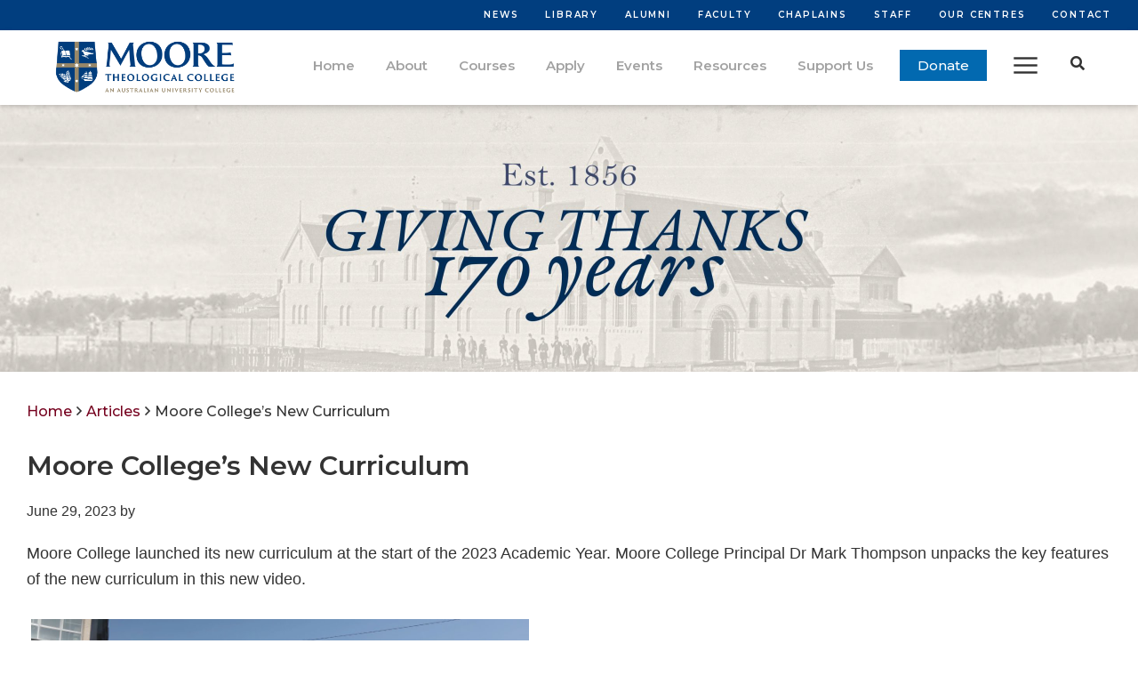

--- FILE ---
content_type: text/html; charset=UTF-8
request_url: https://moore.edu.au/moore-colleges-new-curriculum/
body_size: 19626
content:
<!-- This page is cached by the Hummingbird Performance plugin v3.18.1 - https://wordpress.org/plugins/hummingbird-performance/. --><!DOCTYPE html>
<html lang="en-AU">
<head >
<meta charset="UTF-8" />
<meta name="viewport" content="width=device-width, initial-scale=1" />
		<meta name='description' content='Moore College’s New Curriculum'/>
<meta name='robots' content='index, follow, max-image-preview:large, max-snippet:-1, max-video-preview:-1' />
	<style>img:is([sizes="auto" i], [sizes^="auto," i]) { contain-intrinsic-size: 3000px 1500px }</style>
	
	<!-- This site is optimized with the Yoast SEO plugin v26.4 - https://yoast.com/wordpress/plugins/seo/ -->
	<title>Moore College’s New Curriculum</title>
	<link rel="canonical" href="https://moore.edu.au/moore-colleges-new-curriculum/" />
	<meta property="og:locale" content="en_US" />
	<meta property="og:type" content="article" />
	<meta property="og:title" content="Moore College’s New Curriculum" />
	<meta property="og:description" content="Moore College launched its new curriculum at the start of the 2023 Academic Year. Moore College Principal Dr Mark Thompson unpacks the key features of the new curriculum in this new video." />
	<meta property="og:url" content="https://moore.edu.au/moore-colleges-new-curriculum/" />
	<meta property="og:site_name" content="Moore College" />
	<meta property="article:publisher" content="http://www.facebook.com/mooretheologicalcollege" />
	<meta property="article:published_time" content="2023-06-29T03:16:29+00:00" />
	<meta property="article:modified_time" content="2024-06-26T04:44:30+00:00" />
	<meta property="og:image" content="https://dd44f8lp39di5.cloudfront.net/wp-content/uploads/2023/06/Snapshot_4.png" />
	<meta property="og:image:width" content="1920" />
	<meta property="og:image:height" content="1080" />
	<meta property="og:image:type" content="image/png" />
	<meta name="twitter:card" content="summary_large_image" />
	<meta name="twitter:creator" content="@moorecollege" />
	<meta name="twitter:site" content="@moorecollege" />
	<meta name="twitter:label1" content="Written by" />
	<meta name="twitter:data1" content="" />
	<meta name="twitter:label2" content="Est. reading time" />
	<meta name="twitter:data2" content="3 minutes" />
	<script type="application/ld+json" class="yoast-schema-graph">{"@context":"https://schema.org","@graph":[{"@type":"Article","@id":"https://moore.edu.au/moore-colleges-new-curriculum/#article","isPartOf":{"@id":"https://moore.edu.au/moore-colleges-new-curriculum/"},"author":{"name":"","@id":""},"headline":"Moore College’s New Curriculum","datePublished":"2023-06-29T03:16:29+00:00","dateModified":"2024-06-26T04:44:30+00:00","mainEntityOfPage":{"@id":"https://moore.edu.au/moore-colleges-new-curriculum/"},"wordCount":560,"publisher":{"@id":"https://moore.edu.au/#organization"},"image":{"@id":"https://moore.edu.au/moore-colleges-new-curriculum/#primaryimage"},"thumbnailUrl":"https://moore.edu.au/wp-content/uploads/2023/06/Snapshot_4.png","keywords":["curriculum"],"articleSection":["Articles"],"inLanguage":"en-AU"},{"@type":"WebPage","@id":"https://moore.edu.au/moore-colleges-new-curriculum/","url":"https://moore.edu.au/moore-colleges-new-curriculum/","name":"Moore College’s New Curriculum","isPartOf":{"@id":"https://moore.edu.au/#website"},"primaryImageOfPage":{"@id":"https://moore.edu.au/moore-colleges-new-curriculum/#primaryimage"},"image":{"@id":"https://moore.edu.au/moore-colleges-new-curriculum/#primaryimage"},"thumbnailUrl":"https://moore.edu.au/wp-content/uploads/2023/06/Snapshot_4.png","datePublished":"2023-06-29T03:16:29+00:00","dateModified":"2024-06-26T04:44:30+00:00","breadcrumb":{"@id":"https://moore.edu.au/moore-colleges-new-curriculum/#breadcrumb"},"inLanguage":"en-AU","potentialAction":[{"@type":"ReadAction","target":["https://moore.edu.au/moore-colleges-new-curriculum/"]}]},{"@type":"ImageObject","inLanguage":"en-AU","@id":"https://moore.edu.au/moore-colleges-new-curriculum/#primaryimage","url":"https://moore.edu.au/wp-content/uploads/2023/06/Snapshot_4.png","contentUrl":"https://moore.edu.au/wp-content/uploads/2023/06/Snapshot_4.png","width":1920,"height":1080},{"@type":"BreadcrumbList","@id":"https://moore.edu.au/moore-colleges-new-curriculum/#breadcrumb","itemListElement":[{"@type":"ListItem","position":1,"name":"Home","item":"https://moore.edu.au/"},{"@type":"ListItem","position":2,"name":"Moore College’s New Curriculum"}]},{"@type":"WebSite","@id":"https://moore.edu.au/#website","url":"https://moore.edu.au/","name":"Moore College","description":"Equipping men and women to love and serve the Lord Jesus Christ","publisher":{"@id":"https://moore.edu.au/#organization"},"alternateName":"Moore Theological College","potentialAction":[{"@type":"SearchAction","target":{"@type":"EntryPoint","urlTemplate":"https://moore.edu.au/?s={search_term_string}"},"query-input":{"@type":"PropertyValueSpecification","valueRequired":true,"valueName":"search_term_string"}}],"inLanguage":"en-AU"},{"@type":"Organization","@id":"https://moore.edu.au/#organization","name":"Moore College","alternateName":"Moore Theological College","url":"https://moore.edu.au/","logo":{"@type":"ImageObject","inLanguage":"en-AU","@id":"https://moore.edu.au/#/schema/logo/image/","url":"https://moore.edu.au/wp-content/uploads/2021/08/cropped-Moore-Theological-College-University-Landscape-Logo_RGB.png","contentUrl":"https://moore.edu.au/wp-content/uploads/2021/08/cropped-Moore-Theological-College-University-Landscape-Logo_RGB.png","width":4023,"height":1238,"caption":"Moore College"},"image":{"@id":"https://moore.edu.au/#/schema/logo/image/"},"sameAs":["http://www.facebook.com/mooretheologicalcollege","https://x.com/moorecollege","https://www.instagram.com/mooretheologicalcollege/","http://www.linkedin.com/company/moorecollege","http://www.youtube.com/c/mooretheologicalcollege"]},{"@type":"Person","@id":""}]}</script>
	<!-- / Yoast SEO plugin. -->


<link rel='dns-prefetch' href='//fonts.googleapis.com' />
<link href='//hb.wpmucdn.com' rel='preconnect' />
<link href='http://fonts.googleapis.com' rel='preconnect' />
<link href='//fonts.gstatic.com' crossorigin='' rel='preconnect' />
<link rel="alternate" type="application/rss+xml" title="Moore College &raquo; Feed" href="https://moore.edu.au/feed/" />
<link rel="alternate" type="application/rss+xml" title="Moore College &raquo; Comments Feed" href="https://moore.edu.au/comments/feed/" />
	<link rel="preload" href="/wp-content/themes/moore-theme/lib/font-awesome/webfonts/fa-regular-400.woff2" as="font" type="font/woff2" crossorigin="anonymous">
	<link rel="preload" href="/wp-content/themes/moore-theme/lib/font-awesome/webfonts/fa-solid-900.woff2" as="font" type="font/woff2" crossorigin="anonymous">
	<link rel='stylesheet' id='atomic-blocks-fontawesome-css' href='https://moore.edu.au/wp-content/plugins/atomic-blocks/dist/assets/fontawesome/css/all.min.css' type='text/css' media='all' />
<link rel='stylesheet' id='genesis-blocks-style-css-css' href='https://moore.edu.au/wp-content/plugins/genesis-blocks/dist/style-blocks.build.css' type='text/css' media='all' />
<link rel='stylesheet' id='dashicons-css' href='https://moore.edu.au/wp-includes/css/dashicons.min.css' type='text/css' media='all' />
<link rel='stylesheet' id='google-fonts-css' href='//fonts.googleapis.com/css?family=Montserrat%3A300%2C300i%2C400%2C400i%2C500%2C500i%2C600%2C600i%2C700%2C700i%7CSource+Sans+Pro%3A300%2C300i%2C400%2C400i%2C600%2C600i%2C700%2C700i' type='text/css' media='all' />
<link rel='stylesheet' id='bootstrap-css' href='https://moore.edu.au/wp-content/themes/moore-theme/css/bootstrap.min.css' type='text/css' media='all' />
<link rel='stylesheet' id='fontawesome-css' href='https://moore.edu.au/wp-content/themes/moore-theme/lib/font-awesome/css/all.min.css' type='text/css' media='all' />
<link rel='stylesheet' id='slick-css' href='https://moore.edu.au/wp-content/themes/moore-theme/lib/slick/slick.css' type='text/css' media='all' />
<link rel='stylesheet' id='tipped-css' href='https://moore.edu.au/wp-content/themes/moore-theme/lib/tipped/tipped.css' type='text/css' media='all' />
<link rel='stylesheet' id='cards-css' href='https://moore.edu.au/wp-content/themes/moore-theme/css/cards.css' type='text/css' media='all' />
<link rel='stylesheet' id='moore-theme-css' href='https://moore.edu.au/wp-content/themes/moore-theme/style.css' type='text/css' media='all' />
<style id='moore-theme-inline-css' type='text/css'>
button,input[type="button"],input[type="reset"],input[type="submit"],.button{background-color:#013e7f;}.btn-primary,.btn-primary:hover{border-color:#013e7f;background-color:#013e7f;}.site-container{max-width:100rem;}.container,.site-inner,.site-topbar .wrap,.site-header .wrap,.footer-widgets .wrap,.site-footer .wrap{max-width:80rem;}.footer-widgets{background-color:#8c7a64;}.site-footer{background-color:#001c49;}.site-hero{min-height:150px;}.home .site-hero{min-height:500px;height:500px;}.bordertop{border-top:4px solid #013e7f;}.borderbottom{border-bottom:4px solid #013e7f;}.bordertop:hover,.card:hover .bordertop{border-top:4px solid #8c7a64;}.borderbottom:hover,.card:hover .borderbottom{border-bottom:4px solid #8c7a64;}.site-search-dropdown.bordertop:before{border-color:transparent transparent #013e7f;}.moore-date-modified{color:#013e7f;}.btn-outline-primary{color:#013e7f;border-color:#013e7f;}.btn-outline-primary:hover{border-color:#013e7f;background-color:#013e7f;}.card-event-home:after{background: -webkit-linear-gradient(top, rgba(1,62,127,0.01) 0%, rgba(1,62,127,0.7) 75%);background: linear-gradient(to bottom, rgba(1,62,127,0.01) 0%, rgba(1,62,127,0.7) 75%);}@media (min-width:576px){ /* Small devices (landscape phones, 576px and up) */.site-hero{min-height:250px;}.home .site-hero{min-height:500px;height:500px;}}@media (min-width:992px){ /* Large devices (desktops, 992px and up) */.site-hero{min-height:300px;}.home .site-hero{min-height:500px;height:500px;}}.text1{color:#013e7f;}.bg1{background-color:#013e7f;}.border1{border-color:#013e7f;}.htext1:hover{color:#013e7f;}.hbg1:hover{background-color:#013e7f;}.hborder1:hover{border-color:#013e7f;}.text2{color:#002c56;}.bg2{background-color:#002c56;}.border2{border-color:#002c56;}.htext2:hover{color:#002c56;}.hbg2:hover{background-color:#002c56;}.hborder2:hover{border-color:#002c56;}.text3{color:#3b5b7f;}.bg3{background-color:#3b5b7f;}.border3{border-color:#3b5b7f;}.htext3:hover{color:#3b5b7f;}.hbg3:hover{background-color:#3b5b7f;}.hborder3:hover{border-color:#3b5b7f;}.text4{color:#1b75c4;}.bg4{background-color:#1b75c4;}.border4{border-color:#1b75c4;}.htext4:hover{color:#1b75c4;}.hbg4:hover{background-color:#1b75c4;}.hborder4:hover{border-color:#1b75c4;}.text5{color:#a2a2a2;}.bg5{background-color:#a2a2a2;}.border5{border-color:#a2a2a2;}.htext5:hover{color:#a2a2a2;}.hbg5:hover{background-color:#a2a2a2;}.hborder5:hover{border-color:#a2a2a2;}.text6{color:;}.bg6{background-color:;}.border6{border-color:;}.htext6:hover{color:;}.hbg6:hover{background-color:;}.hborder6:hover{border-color:;}.text7{color:#8c7a64;}.bg7{background-color:#8c7a64;}.border7{border-color:#8c7a64;}.htext7:hover{color:#8c7a64;}.hbg7:hover{background-color:#8c7a64;}.hborder7:hover{border-color:#8c7a64;}.text8{color:#001c49;}.bg8{background-color:#001c49;}.border8{border-color:#001c49;}.htext8:hover{color:#001c49;}.hbg8:hover{background-color:#001c49;}.hborder8:hover{border-color:#001c49;}.wfc_donation-firstpaymentdate-container .wfc-don-firstpaymentdate-container input:checked ~ .wfc-don-firstpaymentdate-checkmark,.wfc_donation-firstpaymentdate-container .saiyan-date-picker-icon.f-payment-date-icon {background-color: #013e7f;}
#pronto-donation-wplugin .wfc_donation-amount-level-container input[type="radio"] + label{color: #013e7f;background-color: #fff;border: 1px solid #013e7f;}#pronto-donation-wplugin .wfc_donation-amount-level-container input[type="radio"]:checked + label{background-color: #013e7f;color: #ffffff;}.as-moore-donation{margin: 0 -15px;}#pronto-donation-wplugin .wfc_donation-amount-other-container .wfc-don-field-label + div{width: 100%;}#pronto-donation-wplugin .wfc_donation-amount-other-container .wfc-don-field-label + div span{padding: 18px;}#pronto-donation-wplugin .wfc_donation-amount-other-container .wfc-don-field-label + div #pdwp_custom_amount{padding: 20px;}#wfc_donation-frequency-container {padding: 0;}#pronto-donation-wplugin .wfc-donation-frequency-radio-container input:checked ~ .wfc-donation-frequency-radio-checkmark {background-color: #013e7f;transition: 200ms ease-out;}#pronto-donation-wplugin .wfc_donation-payment-details-main-container + .row{padding: 15px;}#pronto-donation-wplugin input#pdwp-btn.pronto-donation-btn{margin: 0;background-color: #013e7f!important ;}@media ( max-width: 507px){#wfc_donation-frequency-container.wfc_donation-frequency-container .col-12{display: flex;flex-direction: column;}.span.secure{flex-direction: column;}}@media ( max-width: 767px){#pronto-donation-wplugin input#pdwp-btn.pronto-donation-btn{width: 100%!important;}#pronto-donation-wplugin .wfc_donation-amount-other-container{max-width: unset;}}
</style>
<link rel='stylesheet' id='wp-block-library-css' href='https://moore.edu.au/wp-includes/css/dist/block-library/style.min.css' type='text/css' media='all' />
<style id='classic-theme-styles-inline-css' type='text/css'>
/*! This file is auto-generated */
.wp-block-button__link{color:#fff;background-color:#32373c;border-radius:9999px;box-shadow:none;text-decoration:none;padding:calc(.667em + 2px) calc(1.333em + 2px);font-size:1.125em}.wp-block-file__button{background:#32373c;color:#fff;text-decoration:none}
</style>
<link rel='stylesheet' id='atomic-blocks-style-css-css' href='https://moore.edu.au/wp-content/plugins/atomic-blocks/dist/blocks.style.build.css' type='text/css' media='all' />
<style id='global-styles-inline-css' type='text/css'>
:root{--wp--preset--aspect-ratio--square: 1;--wp--preset--aspect-ratio--4-3: 4/3;--wp--preset--aspect-ratio--3-4: 3/4;--wp--preset--aspect-ratio--3-2: 3/2;--wp--preset--aspect-ratio--2-3: 2/3;--wp--preset--aspect-ratio--16-9: 16/9;--wp--preset--aspect-ratio--9-16: 9/16;--wp--preset--color--black: #000000;--wp--preset--color--cyan-bluish-gray: #abb8c3;--wp--preset--color--white: #ffffff;--wp--preset--color--pale-pink: #f78da7;--wp--preset--color--vivid-red: #cf2e2e;--wp--preset--color--luminous-vivid-orange: #ff6900;--wp--preset--color--luminous-vivid-amber: #fcb900;--wp--preset--color--light-green-cyan: #7bdcb5;--wp--preset--color--vivid-green-cyan: #00d084;--wp--preset--color--pale-cyan-blue: #8ed1fc;--wp--preset--color--vivid-cyan-blue: #0693e3;--wp--preset--color--vivid-purple: #9b51e0;--wp--preset--color--light-gray: #f5f5f5;--wp--preset--color--medium-gray: #999;--wp--preset--color--dark-gray: #333;--wp--preset--gradient--vivid-cyan-blue-to-vivid-purple: linear-gradient(135deg,rgba(6,147,227,1) 0%,rgb(155,81,224) 100%);--wp--preset--gradient--light-green-cyan-to-vivid-green-cyan: linear-gradient(135deg,rgb(122,220,180) 0%,rgb(0,208,130) 100%);--wp--preset--gradient--luminous-vivid-amber-to-luminous-vivid-orange: linear-gradient(135deg,rgba(252,185,0,1) 0%,rgba(255,105,0,1) 100%);--wp--preset--gradient--luminous-vivid-orange-to-vivid-red: linear-gradient(135deg,rgba(255,105,0,1) 0%,rgb(207,46,46) 100%);--wp--preset--gradient--very-light-gray-to-cyan-bluish-gray: linear-gradient(135deg,rgb(238,238,238) 0%,rgb(169,184,195) 100%);--wp--preset--gradient--cool-to-warm-spectrum: linear-gradient(135deg,rgb(74,234,220) 0%,rgb(151,120,209) 20%,rgb(207,42,186) 40%,rgb(238,44,130) 60%,rgb(251,105,98) 80%,rgb(254,248,76) 100%);--wp--preset--gradient--blush-light-purple: linear-gradient(135deg,rgb(255,206,236) 0%,rgb(152,150,240) 100%);--wp--preset--gradient--blush-bordeaux: linear-gradient(135deg,rgb(254,205,165) 0%,rgb(254,45,45) 50%,rgb(107,0,62) 100%);--wp--preset--gradient--luminous-dusk: linear-gradient(135deg,rgb(255,203,112) 0%,rgb(199,81,192) 50%,rgb(65,88,208) 100%);--wp--preset--gradient--pale-ocean: linear-gradient(135deg,rgb(255,245,203) 0%,rgb(182,227,212) 50%,rgb(51,167,181) 100%);--wp--preset--gradient--electric-grass: linear-gradient(135deg,rgb(202,248,128) 0%,rgb(113,206,126) 100%);--wp--preset--gradient--midnight: linear-gradient(135deg,rgb(2,3,129) 0%,rgb(40,116,252) 100%);--wp--preset--font-size--small: 12px;--wp--preset--font-size--medium: 20px;--wp--preset--font-size--large: 20px;--wp--preset--font-size--x-large: 42px;--wp--preset--font-size--normal: 16px;--wp--preset--font-size--larger: 24px;--wp--preset--spacing--20: 0.44rem;--wp--preset--spacing--30: 0.67rem;--wp--preset--spacing--40: 1rem;--wp--preset--spacing--50: 1.5rem;--wp--preset--spacing--60: 2.25rem;--wp--preset--spacing--70: 3.38rem;--wp--preset--spacing--80: 5.06rem;--wp--preset--shadow--natural: 6px 6px 9px rgba(0, 0, 0, 0.2);--wp--preset--shadow--deep: 12px 12px 50px rgba(0, 0, 0, 0.4);--wp--preset--shadow--sharp: 6px 6px 0px rgba(0, 0, 0, 0.2);--wp--preset--shadow--outlined: 6px 6px 0px -3px rgba(255, 255, 255, 1), 6px 6px rgba(0, 0, 0, 1);--wp--preset--shadow--crisp: 6px 6px 0px rgba(0, 0, 0, 1);}:where(.is-layout-flex){gap: 0.5em;}:where(.is-layout-grid){gap: 0.5em;}body .is-layout-flex{display: flex;}.is-layout-flex{flex-wrap: wrap;align-items: center;}.is-layout-flex > :is(*, div){margin: 0;}body .is-layout-grid{display: grid;}.is-layout-grid > :is(*, div){margin: 0;}:where(.wp-block-columns.is-layout-flex){gap: 2em;}:where(.wp-block-columns.is-layout-grid){gap: 2em;}:where(.wp-block-post-template.is-layout-flex){gap: 1.25em;}:where(.wp-block-post-template.is-layout-grid){gap: 1.25em;}.has-black-color{color: var(--wp--preset--color--black) !important;}.has-cyan-bluish-gray-color{color: var(--wp--preset--color--cyan-bluish-gray) !important;}.has-white-color{color: var(--wp--preset--color--white) !important;}.has-pale-pink-color{color: var(--wp--preset--color--pale-pink) !important;}.has-vivid-red-color{color: var(--wp--preset--color--vivid-red) !important;}.has-luminous-vivid-orange-color{color: var(--wp--preset--color--luminous-vivid-orange) !important;}.has-luminous-vivid-amber-color{color: var(--wp--preset--color--luminous-vivid-amber) !important;}.has-light-green-cyan-color{color: var(--wp--preset--color--light-green-cyan) !important;}.has-vivid-green-cyan-color{color: var(--wp--preset--color--vivid-green-cyan) !important;}.has-pale-cyan-blue-color{color: var(--wp--preset--color--pale-cyan-blue) !important;}.has-vivid-cyan-blue-color{color: var(--wp--preset--color--vivid-cyan-blue) !important;}.has-vivid-purple-color{color: var(--wp--preset--color--vivid-purple) !important;}.has-black-background-color{background-color: var(--wp--preset--color--black) !important;}.has-cyan-bluish-gray-background-color{background-color: var(--wp--preset--color--cyan-bluish-gray) !important;}.has-white-background-color{background-color: var(--wp--preset--color--white) !important;}.has-pale-pink-background-color{background-color: var(--wp--preset--color--pale-pink) !important;}.has-vivid-red-background-color{background-color: var(--wp--preset--color--vivid-red) !important;}.has-luminous-vivid-orange-background-color{background-color: var(--wp--preset--color--luminous-vivid-orange) !important;}.has-luminous-vivid-amber-background-color{background-color: var(--wp--preset--color--luminous-vivid-amber) !important;}.has-light-green-cyan-background-color{background-color: var(--wp--preset--color--light-green-cyan) !important;}.has-vivid-green-cyan-background-color{background-color: var(--wp--preset--color--vivid-green-cyan) !important;}.has-pale-cyan-blue-background-color{background-color: var(--wp--preset--color--pale-cyan-blue) !important;}.has-vivid-cyan-blue-background-color{background-color: var(--wp--preset--color--vivid-cyan-blue) !important;}.has-vivid-purple-background-color{background-color: var(--wp--preset--color--vivid-purple) !important;}.has-black-border-color{border-color: var(--wp--preset--color--black) !important;}.has-cyan-bluish-gray-border-color{border-color: var(--wp--preset--color--cyan-bluish-gray) !important;}.has-white-border-color{border-color: var(--wp--preset--color--white) !important;}.has-pale-pink-border-color{border-color: var(--wp--preset--color--pale-pink) !important;}.has-vivid-red-border-color{border-color: var(--wp--preset--color--vivid-red) !important;}.has-luminous-vivid-orange-border-color{border-color: var(--wp--preset--color--luminous-vivid-orange) !important;}.has-luminous-vivid-amber-border-color{border-color: var(--wp--preset--color--luminous-vivid-amber) !important;}.has-light-green-cyan-border-color{border-color: var(--wp--preset--color--light-green-cyan) !important;}.has-vivid-green-cyan-border-color{border-color: var(--wp--preset--color--vivid-green-cyan) !important;}.has-pale-cyan-blue-border-color{border-color: var(--wp--preset--color--pale-cyan-blue) !important;}.has-vivid-cyan-blue-border-color{border-color: var(--wp--preset--color--vivid-cyan-blue) !important;}.has-vivid-purple-border-color{border-color: var(--wp--preset--color--vivid-purple) !important;}.has-vivid-cyan-blue-to-vivid-purple-gradient-background{background: var(--wp--preset--gradient--vivid-cyan-blue-to-vivid-purple) !important;}.has-light-green-cyan-to-vivid-green-cyan-gradient-background{background: var(--wp--preset--gradient--light-green-cyan-to-vivid-green-cyan) !important;}.has-luminous-vivid-amber-to-luminous-vivid-orange-gradient-background{background: var(--wp--preset--gradient--luminous-vivid-amber-to-luminous-vivid-orange) !important;}.has-luminous-vivid-orange-to-vivid-red-gradient-background{background: var(--wp--preset--gradient--luminous-vivid-orange-to-vivid-red) !important;}.has-very-light-gray-to-cyan-bluish-gray-gradient-background{background: var(--wp--preset--gradient--very-light-gray-to-cyan-bluish-gray) !important;}.has-cool-to-warm-spectrum-gradient-background{background: var(--wp--preset--gradient--cool-to-warm-spectrum) !important;}.has-blush-light-purple-gradient-background{background: var(--wp--preset--gradient--blush-light-purple) !important;}.has-blush-bordeaux-gradient-background{background: var(--wp--preset--gradient--blush-bordeaux) !important;}.has-luminous-dusk-gradient-background{background: var(--wp--preset--gradient--luminous-dusk) !important;}.has-pale-ocean-gradient-background{background: var(--wp--preset--gradient--pale-ocean) !important;}.has-electric-grass-gradient-background{background: var(--wp--preset--gradient--electric-grass) !important;}.has-midnight-gradient-background{background: var(--wp--preset--gradient--midnight) !important;}.has-small-font-size{font-size: var(--wp--preset--font-size--small) !important;}.has-medium-font-size{font-size: var(--wp--preset--font-size--medium) !important;}.has-large-font-size{font-size: var(--wp--preset--font-size--large) !important;}.has-x-large-font-size{font-size: var(--wp--preset--font-size--x-large) !important;}
:where(.wp-block-post-template.is-layout-flex){gap: 1.25em;}:where(.wp-block-post-template.is-layout-grid){gap: 1.25em;}
:where(.wp-block-columns.is-layout-flex){gap: 2em;}:where(.wp-block-columns.is-layout-grid){gap: 2em;}
:root :where(.wp-block-pullquote){font-size: 1.5em;line-height: 1.6;}
</style>
<link rel='stylesheet' id='alphasys-content-management-css' href='https://moore.edu.au/wp-content/plugins/alphasys-content-management/public/css/alphasys-content-management-public.css' type='text/css' media='all' />
<link rel='stylesheet' id='ascm-panels-public-css-css' href='https://moore.edu.au/wp-content/plugins/alphasys-content-management/public/css/ascm-panels-public.css' type='text/css' media='all' />
<link rel='stylesheet' id='wfcg-wp-image-gallery-css-css' href='https://moore.edu.au/wp-content/themes/moore-theme/lib/wfcg/wp-image-gallery/public/css/wfcg-wp-image-gallery.css' type='text/css' media='all' />
<link rel='stylesheet' id='genesis-sample-gutenberg-css' href='https://moore.edu.au/wp-content/themes/moore-theme/lib/gutenberg/front-end.css' type='text/css' media='all' />
<link rel='stylesheet' id='dflip-style-css' href='https://moore.edu.au/wp-content/plugins/3d-flipbook-dflip-lite/assets/css/dflip.min.css' type='text/css' media='all' />
<link rel='stylesheet' id='wp-document-revisions-front-css' href='https://moore.edu.au/wp-content/plugins/wp-document-revisions/css/style-front.css' type='text/css' media='all' />
<script type="text/javascript" src="https://moore.edu.au/wp-includes/js/jquery/jquery.min.js" id="jquery-core-js"></script>
<script type="text/javascript" src="https://moore.edu.au/wp-includes/js/jquery/jquery-migrate.min.js" id="jquery-migrate-js"></script>
<script type="text/javascript" src="https://moore.edu.au/wp-content/themes/moore-theme/js/bootstrap.min.js" id="bootstrap-js"></script>
<script type="text/javascript" src="https://moore.edu.au/wp-content/plugins/alphasys-content-management/public/js/alphasys-content-management-public.js" id="alphasys-content-management-js"></script>
<!--[if lt IE 9]>
<script type="text/javascript" src="https://moore.edu.au/wp-content/themes/genesis/lib/js/html5shiv.min.js" id="html5shiv-js"></script>
<![endif]-->
<script type="text/javascript" src="https://moore.edu.au/wp-content/themes/moore-theme/lib/wfcg/wp-image-gallery/public/js/isotope.pkgd.min.js" id="wfcg-isotope-js-js"></script>
<script type="text/javascript" src="https://moore.edu.au/wp-content/themes/moore-theme/lib/wfcg/wp-image-gallery/public/js/imagesloaded.pkgd.min.js" id="wfcg-imagesloaded-js-js"></script>
<script type="text/javascript" id="wfcg-wp-image-gallery-js-js-extra">
/* <![CDATA[ */
var wfcg_wp_image_gallery = {"column_count_small":"3","column_count_medium":"3","column_count_large":"3","display_type":"equalize"};
/* ]]> */
</script>
<script type="text/javascript" src="https://moore.edu.au/wp-content/themes/moore-theme/lib/wfcg/wp-image-gallery/public/js/wfcg-wp-image-gallery.js" id="wfcg-wp-image-gallery-js-js"></script>
<link rel="https://api.w.org/" href="https://moore.edu.au/wp-json/" /><link rel="alternate" title="JSON" type="application/json" href="https://moore.edu.au/wp-json/wp/v2/posts/51797" /><link rel="EditURI" type="application/rsd+xml" title="RSD" href="https://moore.edu.au/xmlrpc.php?rsd" />
<meta name="generator" content="WordPress 6.8.3" />
<link rel='shortlink' href='https://moore.edu.au/?p=51797' />
<link rel="alternate" title="oEmbed (JSON)" type="application/json+oembed" href="https://moore.edu.au/wp-json/oembed/1.0/embed?url=https%3A%2F%2Fmoore.edu.au%2Fmoore-colleges-new-curriculum%2F" />
<link rel="alternate" title="oEmbed (XML)" type="text/xml+oembed" href="https://moore.edu.au/wp-json/oembed/1.0/embed?url=https%3A%2F%2Fmoore.edu.au%2Fmoore-colleges-new-curriculum%2F&#038;format=xml" />
<!-- Google tag (gtag.js) -->
<script async src="https://www.googletagmanager.com/gtag/js?id=G-88VMJS4HY5"></script>
<script>
  window.dataLayer = window.dataLayer || [];
  function gtag(){dataLayer.push(arguments);}
  gtag('js', new Date());

  gtag('config', 'G-88VMJS4HY5');
</script>

<!-- Google tag (gtag.js) -->
<script async src="https://www.googletagmanager.com/gtag/js?id=AW-1029169846"></script>
<script>
  window.dataLayer = window.dataLayer || [];
  function gtag(){dataLayer.push(arguments);}
  gtag('js', new Date());

  gtag('config', 'AW-1029169846');
</script>


<!-- Google Tag Manager -->
<script>(function(w,d,s,l,i){w[l]=w[l]||[];w[l].push({'gtm.start':
new Date().getTime(),event:'gtm.js'});var f=d.getElementsByTagName(s)[0],
j=d.createElement(s),dl=l!='dataLayer'?'&l='+l:'';j.async=true;j.src=
'https://www.googletagmanager.com/gtm.js?id='+i+dl;f.parentNode.insertBefore(j,f);
})(window,document,'script','dataLayer','GTM-TMQDS47');</script>
<!-- End Google Tag Manager --><link rel="icon" href="https://moore.edu.au/wp-content/uploads/2019/03/cropped-crest-transparent-512-x-512-3-32x32.png" sizes="32x32" />
<link rel="icon" href="https://moore.edu.au/wp-content/uploads/2019/03/cropped-crest-transparent-512-x-512-3-192x192.png" sizes="192x192" />
<link rel="apple-touch-icon" href="https://moore.edu.au/wp-content/uploads/2019/03/cropped-crest-transparent-512-x-512-3-180x180.png" />
<meta name="msapplication-TileImage" content="https://moore.edu.au/wp-content/uploads/2019/03/cropped-crest-transparent-512-x-512-3-270x270.png" />
		<style type="text/css" id="wp-custom-css">
			.archive-search-wrapper {
    position: relative;
}
.single-faculty .d-none {
    display: block!important;
}
.archive-search-wrapper:before {
    content: "Search";
    opacity: 0.2;
    font-size: 0.9rem;
    margin-top: -0.9rem;
    position: absolute;
    top: -0.4rem;
}

select {
    padding: 0.5rem 0.2rem;
}
.card.testimonial .bg-image {
    display: inline-block;
    width: 4rem;
    height: 4rem;
    -webkit-background-size: cover;
       -moz-background-size: cover;
         -o-background-size: cover;
            background-size: cover;
    -webkit-border-radius: 2rem;
       -moz-border-radius: 2rem;
            border-radius: 2rem;
}
.card.testimonial .col-left {
    width: 4rem;
    float: left;
      margin-right: 1rem;
}
.card.testimonial .col-right {
    width: -webkit-calc(100% - 5rem);
    width: -moz-calc(100% - 5rem);
    width: calc(100% - 5rem);
    float: left;
}
.card > a {
    color: #444;
    line-height: 1.4rem;
    padding: 1rem;
    display: -webkit-box;
    display: -webkit-flex;
    display: -moz-box;
    display: -ms-flexbox;
    display: flex;
    -webkit-box-orient: vertical;
    -webkit-box-direction: normal;
    -webkit-flex-direction: column;
       -moz-box-orient: vertical;
       -moz-box-direction: normal;
        -ms-flex-direction: column;
            flex-direction: column;
    width: 100%;
}

.card.resource .col-left {
    width: 100%;
    float: left;
      margin-right: 0;
}
.card.resource .col-right {
    width: 100% ;
    float: left;
}
.card.event .bg-image {    
    height: 15rem;
}
.card.event .bg-image, .card.resource .bg-image {
         height: 14rem;
    width: 100%;
    background-position: center;
    -webkit-background-size: cover;
       -moz-background-size: cover;
         -o-background-size: cover;
            background-size: cover;
    margin-bottom: 0.5rem;
    display: inline-block;
}
.card.event, .card.resource {
    padding-bottom: 0;
    }
.card > a strong { 
    display: block;
    margin-bottom:0.5rem;
}

.card-text {
    padding: 0.5rem 0;
}
.card.event-wide {
    padding-bottom: 0;
}
.event-wide .col-left {
    display: inline-block;
    width: -webkit-calc(33% - 1rem);
    width: -moz-calc(33% - 1rem);
    width: calc(33% - 1rem);
    float: left;
    margin-right: 1rem;
}
.event-wide .bg-image {
    width: 100%;
    height: 7rem;
    background-position: center;
    -webkit-background-size: cover;
       -moz-background-size: cover;
         -o-background-size: cover;
            background-size: cover;
}
.wfc_donation-amount-other-container {
    max-width: 10rem;
}
html #pdwp-form-donate input[type="number"] {
    opacity: 1 !important;
    color:#000;
    font-size: 1rem;
    font-weight: normal;
}
.wForm input, .wForm select, .wForm textarea {
    padding: 0;
}
.wfc_donation-amount-other-container div, #wfc_donation-frequency-container div {
    display:-webkit-inline-box;
    display:-webkit-inline-flex;
    display:-moz-inline-box;
    display:-ms-inline-flexbox;
    display:inline-flex;
}
@media (max-width: 768px) {
    .wp-custom-logo .title-area img {
        width: auto;
        max-height: 3.25rem;
        padding-top: 0.75rem;
    }
    custom-logo-link {
        display: block;
        max-height: 1rem;
    }
    aside .ginput_complex br, aside .ginput_complex label {
        display: none!important;
    }
}
@media screen and ( max-width: 1025px ) {
    .wForm table td {
        display: block;
        width: 100%;
    }
    .wForm table select {
        display: inline-block;
        max-width: 75%;
        width: 100% !important;
    }
    html body .wForm, html body .wForm table, html body .wForm table tbody, html body .wForm table tbody > tr, html body .wForm table tbody > tr > td, html body .wForm table tbody > tr > td > div {
        width: 100%; 
        overflow: hidden; 
        display: block;
    }
    .wFormContainer .wForm, 	.wFormContainer .wForm fieldset {
        -webkit-box-shadow: none!important;
           -moz-box-shadow: none!important;
                box-shadow: none!important;
    }
    .wForm form {
        padding:0!important;
    }
    html #wpadminbar {
        display:none;
    }
    .html body .wFormContainer .wForm fieldset div.oneField div.inputWrapper input[type="text"], fieldset > *, fieldset > * > * {
        clear: both;
        display: block!important;
        width: 100%!important;
    }
}
h1, h2, h3, h4 {
    clear: both;
}
.secure img {
    display: inline-block;
    max-width: 33%;
}
.secure {
    display: block !important;
    width: 100%;
    clear: both;
    margin-top: 1rem;
}
.single-resources aside .sticky-bar-enquire, 
.single-resources aside .widget-form, 
.single-resources aside .sticky-bar > div {
    display: none !important;
    visibility: hidden;
}
.wp-custom-logo .title-area img {
    width: auto;
    max-height: 4rem;
}
.card-testimonial .card-img-left.rounded-circle.bgcenter {
    background-position: center 30%;
}
.single-chapter .breadcrumb {
    visibility: hidden;
}
body {
    font-family: helvetica;
}
.genesis-nav-menu .current-menu-item > a, .genesis-nav-menu .current-menu-item > a:hover {
    color:#166493;
}
.genesis-nav-menu a {
    color: #a2a2a2;
}
.breadcrumb a {
    color:#75001e;
}	
.card-event-home:after {
    background: -webkit-gradient(linear, left top, left bottom, from(rgba(153,13,49,0.01)), color-stop(75%, #166493));
    background: -webkit-linear-gradient(top, rgba(153,13,49,0.01) 0%, #166493 75%);
    background: -moz-linear-gradient(top, rgba(153,13,49,0.01) 0%, #166493 75%);
    background: -o-linear-gradient(top, rgba(153,13,49,0.01) 0%, #166493 75%);
    background: linear-gradient(to bottom, rgba(153,13,49,0.01) 0%, #166493 75%);
}
aside a {
    color: #99002d;
}
.card-recent-resource .resource-info p:nth-of-type(1) {
    margin: 0 !important;
}
.card-recent-resource .resource-info p:nth-of-type(2) {
    padding-right: 2rem;
}
.ascm-rm-hide, .ascm-repost-read-more, .ascm-repost-readmore-post {
    display:none;
}
html body .wfc-donation-loading-bar {
    position: fixed;
    background-color: rgb(20, 151, 193);
    color: white;
    text-align: center;
    font-size: 1.2rem!important;
    bottom: 3rem!important;
    width: 0;
    padding:5rem 0.1rem!important;
    opacity: 0.0;
    -webkit-transition: 500ms ease-out;
    -o-transition: 500ms ease-out;
    -moz-transition: 500ms ease-out;
    transition: 500ms ease-out;
    z-index : 9999;
}
.card.event .footer-row {
        margin: auto 0 0 0;
    -webkit-box-pack: justify;
    justify-content: space-between;
    min-height: unset;
    -webkit-box-flex: unset;
    flex-grow: unset;
}
#pronto-donation-wplugin .system-generated-fields {
    display: none!important;
}
/* Custom Css For Home Page */
.customize-card-row2 {
    background-color: #023E73;
    color: #fff;
}
.customize-card-row2 .card-info {
    color: #fff;
}
.customize-card-row2 .moore-home a {
    color: #fff;
    border-color: #fff;
}
.customize-card-row2 .moore-home a:hover {
      background-color: #fff;
    color: #023E73;
}
.moore-home {
    padding: 0 20px;
}
.moore-home .custom-description {
    font-size: 22px;
}
/*Hover*/
.customize-card-row2:hover {
      background-color: #fff;
    color: #333;
}
.customize-card-row2:hover .moore-home .card-info {
    color: #023E73;
}
.customize-card-row2:hover .moore-home a {
    border-color: #023E73;
    color: #023E73;
}
.customize-card-row2 .moore-home a:hover {
      background-color: #023E73;
    color: #fff;
}
.lyte-wrapper .tC {
    display: none;
} 
.single-post header.entry-header p:last-child {
    display: none;
}
.woocommerce-checkout .woocommerce ul.order_details li {
    border: none;
}
.single-product.woocommerce-page aside {
    display: none;
}
.single-product.woocommerce-page .content, .single-product.woocommerce-page .woocommerce-tabs {
    width: 100%;
}
@media only screen and (max-width: 691px) {
    .single-product.woocommerce-page .single_add_to_cart_button {
        margin-bottom: 1rem;
    }
}
/*remove author link */
.entry-author-link {
    cursor: default;
    pointer-events: none;
    text-decoration: none;
    color: black;
}
.post-type-archive-staff .archive-search-wrapper {
    display:none;
}
.full-width-content .entry-content .wp-block-columns.alignfull {
    margin: 0 -32px;
}
/* Remove list item markers */
ul.is-layout-flow.wp-block-post-template li::marker {
    content: "";
    display: none;
}
/* Remove bullet points and adjust spacing */
ul.is-layout-flow.wp-block-post-template {
    list-style: none !important;
    padding: 0 !important;
    margin: 0 !important;
}
ul.is-layout-flow.wp-block-post-template li {
    margin-bottom: 20px !important;
    padding: 0 !important;
}
ul.is-layout-flow.wp-block-post-template li .wp-block-post-title {
    margin: 0 !important;
}
h6.mb-2::before {
    content: "Subscribe to Moore News";
}
h6.mb-2 {
    visibility: hidden;
    position: relative;
}
h6.mb-2::before {
    visibility: visible;
    position: absolute;
}
.quick-links-menu a {
    color: #166493;
    text-decoration: none;
}
.quick-links-menu a:hover {
    color: #1e90ff;
}
.btn-toggle-publication {
    background-color: #013e7f !important;
    border-color: #013e7f !important;
    color: white !important;
}
.btn-toggle-publication:hover {
    background-color: #012b5c !important;
}
.btn-toggle-publication.collapsed {
    background-color: #013e7f !important;
    border-color: #013e7f !important;
}
.donation-42967, 
.donation-44291 {
    display: none !important;
}
/* Partnerships */
.gb-block-accordion .gb-accordion-title {
    background: #cccccc;
    border-style: solid;
    border-color: #cccccc;
    border-radius: 5px;
}
.gb-block-accordion .gb-accordion-text {
    border-top-style: none;
    border-right-style: solid;
    border-bottom-style: solid;
    border-left-style: solid;
    border-color: #cccccc;
    padding: 10px 15px;
}
#menu-item-login {
    display: none !important;
}
.menu-item-bookmarks, .moore-bookmark, .single-faculty .moore-bookmark {
    display:none!important;
}
#menu-item-149083 > a {
    background-color: #283b69;
    color: #ffffff;
    padding: 8px 12px;
    border-radius: 4px;
}
#menu-item-149083 > a:hover {
    background-color: #8b7a64;
    color: #ffffff;
}

/* Spring Appeal Button Styling */
.menu-item.menu-button {
    background-color: #0269b0 !important;
    border-radius: 0px;
    margin: 0 10px;
}

.menu-item.menu-button a {
    color: #ffffff !important;
    text-decoration: none !important;  
    padding: 10px 20px !important;
    display: block;
    font-weight: 500;
}

.menu-item.menu-button:hover {
    background-color: #025299 !important;
    transform: translateY(-1px);
    transition: all 0.3s ease;
}

.menu-item.menu-button:hover a {
    color: #ffffff !important;
}

.author-box {
  display: none !important;
}

/* Kill both sitewide */
.sticky-md-bar,
.widget-form.widget { display:none !important; }

/* Hide "Take the quiz" button on the Comparison page */
body.page-id-552 .col-md-12.text-center a.button[href="/courses"] {
  display: none !important;
}

/* === Virtuous Form Checkboxes — Styled to Match 'moore-theme' === */
.checkbox-spacing {
  font-family: var(--font-body, "Lato", "Helvetica Neue", Arial, sans-serif);
  font-size: 16px;
  line-height: 1.6;
  color: #333;
}

.checkbox-spacing .v_ig {
  display: flex;
  align-items: center;
  margin-bottom: 0.75rem; /* consistent with form field spacing */
}

.checkbox-spacing input[type="checkbox"] {
  margin-right: 0.6rem;
  accent-color: var(--moore-blue, #003B73); /* subtle College blue tick */
  width: 18px;
  height: 18px;
  cursor: pointer;
}

.checkbox-spacing label {
  display: flex;
  align-items: center;
  gap: 0.5rem;
  cursor: pointer;
}

.checkbox-spacing input[type="checkbox"]:focus {
  outline: 2px solid var(--moore-blue, #003B73);
  outline-offset: 2px;
}

/* Slight vertical breathing room before the next group of fields */
.checkbox-spacing + .v_ig {
  margin-top: 1rem;
}

		</style>
		</head>
<body class="wp-singular post-template-default single single-post postid-51797 single-format-standard wp-custom-logo wp-embed-responsive wp-theme-genesis wp-child-theme-moore-theme header-full-width full-width-content first-block-core-paragraph" itemscope itemtype="https://schema.org/WebPage"><div class="site-container"><ul class="genesis-skip-link"><li><a href="#genesis-nav-primary" class="screen-reader-shortcut"> Skip to primary navigation</a></li><li><a href="#genesis-content" class="screen-reader-shortcut"> Skip to content</a></li><li><a href="#genesis-footer-widgets" class="screen-reader-shortcut"> Skip to footer</a></li></ul>
<div id="site-topbar" class="site-topbar bg1 d-lg-block">
    <div class="wrap">
        <div class="menu-topbar-menu-container"><ul id="menu-topbar-menu" class="menu"><li id="menu-item-38191" class="menu-item menu-item-type-post_type menu-item-object-page menu-item-38191"><a href="https://moore.edu.au/news/" itemprop="url">News</a></li>
<li id="menu-item-26" class="menu-item menu-item-type-custom menu-item-object-custom menu-item-26"><a href="https://www.library.moore.edu.au/client/en_GB/default" itemprop="url">Library</a></li>
<li id="menu-item-19096" class="menu-item menu-item-type-post_type menu-item-object-page menu-item-19096"><a href="https://moore.edu.au/alumni/" itemprop="url">Alumni</a></li>
<li id="menu-item-40412" class="menu-item menu-item-type-post_type menu-item-object-page menu-item-40412"><a href="https://moore.edu.au/faculty/" itemprop="url">Faculty</a></li>
<li id="menu-item-53572" class="menu-item menu-item-type-post_type menu-item-object-page menu-item-53572"><a href="https://moore.edu.au/chaplain/" itemprop="url">Chaplains</a></li>
<li id="menu-item-53013" class="menu-item menu-item-type-post_type menu-item-object-page menu-item-53013"><a href="https://moore.edu.au/staff/" itemprop="url">Staff</a></li>
<li id="menu-item-38166" class="menu-item menu-item-type-post_type menu-item-object-page menu-item-38166"><a href="https://moore.edu.au/about/centres/" itemprop="url">Our Centres</a></li>
<li id="menu-item-18334" class="menu-item menu-item-type-post_type menu-item-object-page menu-item-18334"><a href="https://moore.edu.au/contact/" itemprop="url">Contact</a></li>
<li id="menu-item-login" class="menu-item menu-item-object-page menu-item-login"><a href="https://moore.edu.au/wp-login.php?redirect_to=https%3A%2F%2Fmoore.edu.au%2Fmoore-colleges-new-curriculum">Login</a></li></ul></div>    </div>
</div><header class="site-header" itemscope itemtype="https://schema.org/WPHeader"><div class="wrap"><div class="title-area"><a href="https://moore.edu.au/" class="custom-logo-link" rel="home"><img width="4023" height="1238" src="https://moore.edu.au/wp-content/uploads/2021/08/cropped-Moore-Theological-College-University-Landscape-Logo_RGB.png" class="custom-logo" alt="Moore College" decoding="async" fetchpriority="high" srcset="https://moore.edu.au/wp-content/uploads/2021/08/cropped-Moore-Theological-College-University-Landscape-Logo_RGB.png 4023w, https://moore.edu.au/wp-content/uploads/2021/08/cropped-Moore-Theological-College-University-Landscape-Logo_RGB-300x92.png 300w, https://moore.edu.au/wp-content/uploads/2021/08/cropped-Moore-Theological-College-University-Landscape-Logo_RGB-1024x315.png 1024w, https://moore.edu.au/wp-content/uploads/2021/08/cropped-Moore-Theological-College-University-Landscape-Logo_RGB-768x236.png 768w, https://moore.edu.au/wp-content/uploads/2021/08/cropped-Moore-Theological-College-University-Landscape-Logo_RGB-1536x473.png 1536w, https://moore.edu.au/wp-content/uploads/2021/08/cropped-Moore-Theological-College-University-Landscape-Logo_RGB-2048x630.png 2048w, https://moore.edu.au/wp-content/uploads/2021/08/cropped-Moore-Theological-College-University-Landscape-Logo_RGB-655x202.png 655w, https://moore.edu.au/wp-content/uploads/2021/08/cropped-Moore-Theological-College-University-Landscape-Logo_RGB-150x46.png 150w" sizes="(max-width: 4023px) 100vw, 4023px" /></a><p class="site-title" itemprop="headline"><a href="https://moore.edu.au/">Moore College</a></p><p class="site-description" itemprop="description">Equipping men and women to love and serve the Lord Jesus Christ</p></div>	    <div class="site-search-dropdown bordertop shadow-sm">
	        <form class="search-form" itemprop="potentialAction" itemscope itemtype="https://schema.org/SearchAction" method="get" action="https://moore.edu.au/" role="search"><label class="search-form-label screen-reader-text" for="searchform-6979d0940c1428.72405987">Search this website</label><input class="search-form-input" type="search" itemprop="query-input" name="s" id="searchform-6979d0940c1428.72405987" placeholder="Search this website"><input class="search-form-submit" type="submit" value="Search"><meta itemprop="target" content="https://moore.edu.au/?s={s}"></form>	    </div>
	    <div class="site-search">
	        <a class="search-icon">
	            <i class="fas fa-search"></i>
	        </a>
	    </div>
		    <div class="nav-toggle">
			<span class="line"></span>
			<span class="line"></span>
			<span class="line"></span>
		</div>
	<div class="toggle-menu position-fixed bg8 ">
    <div class=" container px-5"><ul id="menu-toggle-menu" class="menu"><li id="menu-item-18568" class="menu-item menu-item-type-custom menu-item-object-custom menu-item-home menu-item-has-children menu-item-18568"><a href="https://moore.edu.au/" itemprop="url">Who We Are</a>
<ul class="sub-menu">
	<li id="menu-item-18567" class="menu-item menu-item-type-post_type menu-item-object-page menu-item-18567"><a href="https://moore.edu.au/about/" itemprop="url">About Us</a></li>
	<li id="menu-item-146191" class="menu-item menu-item-type-custom menu-item-object-custom menu-item-146191"><a href="https://archives.moore.edu.au/" itemprop="url">Archives</a></li>
	<li id="menu-item-18573" class="menu-item menu-item-type-custom menu-item-object-custom menu-item-18573"><a href="https://ccl.moore.edu.au/" itemprop="url">Centre for Christian Living</a></li>
	<li id="menu-item-18572" class="menu-item menu-item-type-custom menu-item-object-custom menu-item-18572"><a href="http://cgm.moore.edu.au/" itemprop="url">Centre for Global Mission</a></li>
	<li id="menu-item-18575" class="menu-item menu-item-type-custom menu-item-object-custom menu-item-18575"><a href="https://cmd.moore.edu.au/" itemprop="url">Centre for Ministry Development</a></li>
	<li id="menu-item-34605" class="menu-item menu-item-type-post_type menu-item-object-page menu-item-34605"><a href="https://moore.edu.au/chaplain/" itemprop="url">Chaplains</a></li>
	<li id="menu-item-34517" class="menu-item menu-item-type-post_type menu-item-object-page menu-item-34517"><a href="https://moore.edu.au/faculty/" itemprop="url">Faculty</a></li>
	<li id="menu-item-3399" class="menu-item menu-item-type-post_type menu-item-object-page menu-item-3399"><a href="https://moore.edu.au/about/careers/" itemprop="url">Job Opportunities</a></li>
	<li id="menu-item-146189" class="menu-item menu-item-type-post_type menu-item-object-page menu-item-146189"><a href="https://moore.edu.au/preaching/" itemprop="url">John Chapman Preaching Initiative</a></li>
	<li id="menu-item-19071" class="menu-item menu-item-type-custom menu-item-object-custom menu-item-19071"><a href="https://www.library.moore.edu.au/client/en_GB/default" itemprop="url">Library</a></li>
	<li id="menu-item-2880" class="menu-item menu-item-type-post_type menu-item-object-page menu-item-2880"><a href="https://moore.edu.au/about/policies/" itemprop="url">Policies</a></li>
	<li id="menu-item-18574" class="menu-item menu-item-type-custom menu-item-object-custom menu-item-18574"><a href="https://paa.moore.edu.au/" itemprop="url">Priscilla and Aquila Centre</a></li>
	<li id="menu-item-54225" class="menu-item menu-item-type-post_type menu-item-object-page menu-item-54225"><a href="https://moore.edu.au/staff/" itemprop="url">Staff</a></li>
	<li id="menu-item-2164" class="menu-item menu-item-type-post_type menu-item-object-page menu-item-2164"><a href="https://moore.edu.au/about/vision/" itemprop="url">Vision &#038; Mission</a></li>
</ul>
</li>
<li id="menu-item-18569" class="menu-item menu-item-type-custom menu-item-object-custom menu-item-has-children menu-item-18569"><a href="https://moore.edu.au/study" itemprop="url">Study</a>
<ul class="sub-menu">
	<li id="menu-item-19680" class="menu-item menu-item-type-post_type menu-item-object-page menu-item-19680"><a href="https://moore.edu.au/apply/" itemprop="url">Apply</a></li>
	<li id="menu-item-43808" class="menu-item menu-item-type-post_type menu-item-object-page menu-item-43808"><a href="https://moore.edu.au/bursaries-and-scholarships/" itemprop="url">Bursaries and Scholarships</a></li>
	<li id="menu-item-54228" class="menu-item menu-item-type-custom menu-item-object-custom menu-item-54228"><a href="https://moore.edu.au/fees/what-it-costs-to-attend-moore-college/" itemprop="url">College Costs</a></li>
	<li id="menu-item-19543" class="menu-item menu-item-type-post_type menu-item-object-page menu-item-19543"><a href="https://moore.edu.au/course-enquiry/" itemprop="url">Course Enquiry</a></li>
	<li id="menu-item-18566" class="menu-item menu-item-type-post_type menu-item-object-page menu-item-18566"><a href="https://moore.edu.au/courses/" itemprop="url">Courses</a></li>
	<li id="menu-item-3415" class="menu-item menu-item-type-post_type menu-item-object-page menu-item-3415"><a href="https://moore.edu.au/cross-institutional-study/" itemprop="url">Cross Institutional Study</a></li>
	<li id="menu-item-18565" class="menu-item menu-item-type-post_type menu-item-object-page menu-item-18565"><a href="https://moore.edu.au/fees/" itemprop="url">Fees and Charges</a></li>
	<li id="menu-item-3416" class="menu-item menu-item-type-post_type menu-item-object-page menu-item-3416"><a href="https://moore.edu.au/visiting-scholars-and-ministry-workers/" itemprop="url">Visiting Scholars and Ministry Workers</a></li>
</ul>
</li>
<li id="menu-item-18570" class="menu-item menu-item-type-custom menu-item-object-custom menu-item-home menu-item-has-children menu-item-18570"><a href="https://moore.edu.au" itemprop="url">Community &#038; Support</a>
<ul class="sub-menu">
	<li id="menu-item-3412" class="menu-item menu-item-type-post_type menu-item-object-page menu-item-3412"><a href="https://moore.edu.au/alumni/" itemprop="url">Alumni</a></li>
	<li id="menu-item-19068" class="menu-item menu-item-type-post_type menu-item-object-page menu-item-19068"><a href="https://moore.edu.au/events/" itemprop="url">Events</a></li>
	<li id="menu-item-148838" class="menu-item menu-item-type-post_type menu-item-object-page menu-item-148838"><a href="https://moore.edu.au/support-moore/give-to-moore-college/" itemprop="url">Give</a></li>
	<li id="menu-item-3390" class="menu-item menu-item-type-post_type menu-item-object-page menu-item-3390"><a href="https://moore.edu.au/indigenous-students/" itemprop="url">Indigenous Australian Students</a></li>
	<li id="menu-item-3391" class="menu-item menu-item-type-post_type menu-item-object-page menu-item-3391"><a href="https://moore.edu.au/international-students/" itemprop="url">International Students</a></li>
	<li id="menu-item-18028" class="menu-item menu-item-type-post_type menu-item-object-page menu-item-18028"><a href="https://moore.edu.au/moore-mission/" itemprop="url">Moore Mission</a></li>
	<li id="menu-item-2890" class="menu-item menu-item-type-post_type menu-item-object-page menu-item-2890"><a href="https://moore.edu.au/moorewomen/" itemprop="url">Moorewomen</a></li>
	<li id="menu-item-19069" class="menu-item menu-item-type-post_type menu-item-object-page menu-item-19069"><a href="https://moore.edu.au/news/" itemprop="url">News</a></li>
	<li id="menu-item-149750" class="menu-item menu-item-type-post_type menu-item-object-page menu-item-149750"><a href="https://moore.edu.au/support-moore/keep-informed/" itemprop="url">Newsletters</a></li>
	<li id="menu-item-145668" class="menu-item menu-item-type-post_type menu-item-object-page menu-item-145668"><a href="https://moore.edu.au/podcasts/" itemprop="url">Podcasts</a></li>
	<li id="menu-item-145680" class="menu-item menu-item-type-post_type menu-item-object-page menu-item-145680"><a href="https://moore.edu.au/support-moore/prayer/" itemprop="url">Prayer</a></li>
	<li id="menu-item-19070" class="menu-item menu-item-type-post_type menu-item-object-page menu-item-19070"><a href="https://moore.edu.au/resources/" itemprop="url">Resources</a></li>
	<li id="menu-item-17101" class="menu-item menu-item-type-post_type menu-item-object-page menu-item-17101"><a href="https://moore.edu.au/student-accommodation/" itemprop="url">Student Accommodation</a></li>
	<li id="menu-item-18563" class="menu-item menu-item-type-post_type menu-item-object-page menu-item-18563"><a href="https://moore.edu.au/community/" itemprop="url">Student Support</a></li>
	<li id="menu-item-33763" class="menu-item menu-item-type-post_type menu-item-object-page menu-item-33763"><a href="https://moore.edu.au/financial-support/student-support-fund-ssf/" itemprop="url">Student Support Fund (SSF)</a></li>
</ul>
</li>
<li id="menu-item-18571" class="menu-item menu-item-type-custom menu-item-object-custom menu-item-home menu-item-has-children menu-item-18571"><a href="https://moore.edu.au" itemprop="url">Quick Links</a>
<ul class="sub-menu">
	<li id="menu-item-17705" class="menu-item menu-item-type-custom menu-item-object-custom menu-item-17705"><a target="_blank" href="https://mod.moore.edu.au/" itemprop="url">Diploma of Biblical Theology (DBT)</a></li>
	<li id="menu-item-45543" class="menu-item menu-item-type-custom menu-item-object-custom menu-item-45543"><a target="_blank" href="https://moorecollege.atlassian.net/l/cp/yPuNML0r" itemprop="url">DBT Student Handbook</a></li>
	<li id="menu-item-17702" class="menu-item menu-item-type-custom menu-item-object-custom menu-item-17702"><a target="_blank" href="https://lss.moore.edu.au/" itemprop="url">Learning Support System (LSS)</a></li>
	<li id="menu-item-18561" class="menu-item menu-item-type-custom menu-item-object-custom menu-item-18561"><a target="_blank" href="https://my.moore.edu.au/" itemprop="url">My Moore</a></li>
	<li id="menu-item-17704" class="menu-item menu-item-type-custom menu-item-object-custom menu-item-17704"><a target="_blank" href="https://ptc.moore.edu.au/" itemprop="url">PTC Online</a></li>
	<li id="menu-item-18962" class="menu-item menu-item-type-custom menu-item-object-custom menu-item-18962"><a target="_blank" href="https://moorecollege.atlassian.net/l/cp/oYwaJrYc" itemprop="url">Student Handbook</a></li>
	<li id="menu-item-149846" class="menu-item menu-item-type-custom menu-item-object-custom menu-item-149846"><a target="_blank" href="https://moorecollege.atlassian.net/wiki/x/DYB5iQ" itemprop="url">Timetable</a></li>
	<li id="menu-item-150975" class="menu-item menu-item-type-custom menu-item-object-custom menu-item-150975"><a target="_blank" href="https://moore.edu.au/wp-content/uploads/2025/10/2026-academic-calendar.pdf" itemprop="url">2026 Academic Calendar</a></li>
</ul>
</li>
<li id="menu-item-2886" class="menu-item menu-item-type-post_type menu-item-object-page menu-item-2886"><a href="https://moore.edu.au/contact/" itemprop="url">Contact Us</a></li>
</ul></div></div><nav class="nav-primary" aria-label="Main" itemscope itemtype="https://schema.org/SiteNavigationElement" id="genesis-nav-primary"><div class="wrap"><ul id="menu-main-menu" class="menu genesis-nav-menu menu-primary js-superfish"><li id="menu-item-522" class="menu-item menu-item-type-post_type menu-item-object-page menu-item-home menu-item-522"><a href="https://moore.edu.au/" itemprop="url"><span itemprop="name">Home</span></a></li>
<li id="menu-item-151367" class="menu-item menu-item-type-post_type menu-item-object-page menu-item-151367"><a href="https://moore.edu.au/about/" itemprop="url"><span itemprop="name">About</span></a></li>
<li id="menu-item-521" class="menu-item menu-item-type-post_type menu-item-object-page menu-item-521"><a href="https://moore.edu.au/courses/" itemprop="url"><span itemprop="name">Courses</span></a></li>
<li id="menu-item-38168" class="menu-item menu-item-type-post_type menu-item-object-page menu-item-38168"><a href="https://moore.edu.au/apply/" itemprop="url"><span itemprop="name">Apply</span></a></li>
<li id="menu-item-56286" class="menu-item menu-item-type-post_type menu-item-object-page menu-item-56286"><a href="https://moore.edu.au/events/" itemprop="url"><span itemprop="name">Events</span></a></li>
<li id="menu-item-38525" class="menu-item menu-item-type-post_type menu-item-object-page menu-item-38525"><a href="https://moore.edu.au/resources/" itemprop="url"><span itemprop="name">Resources</span></a></li>
<li id="menu-item-149747" class="menu-item menu-item-type-post_type menu-item-object-page menu-item-149747"><a href="https://moore.edu.au/support-moore/" itemprop="url"><span itemprop="name">Support Us</span></a></li>
<li id="menu-item-150264" class="menu-button menu-item menu-item-type-custom menu-item-object-custom menu-item-150264"><a href="https://moore.edu.au/support-moore/give-to-moore-college" itemprop="url"><span itemprop="name">Donate</span></a></li>
</ul></div></nav></div></header><style>

    .gallery .gallery-item {
        border: 1px solid #002c56;
    }

    .site-hero {
        background-image: url('https://moore.edu.au/wp-content/uploads/2026/01/Web-hero-170-years-425x450.jpg');
        background-position: center center;
    }
    
    @media (min-width: 768px) { 
        .site-hero {
            background-image: url('https://moore.edu.au/wp-content/uploads/2026/01/Web-hero-170-years-768x450.jpg');
            background-position: center center;
        }
    }
    @media (min-width: 992px) { 
        .site-hero {
            background-image: url('https://moore.edu.au/wp-content/uploads/2026/01/Web-hero-170-years-scaled.jpg');
            background-position: center center;
        }   
    }

     @media only screen and (max-width: 959px) { 
        .site-search-dropdown{
            top: 78px;
        }
    }

   /**
     * Name: Media Query for search dropdown
     * Description: To add css in each sub site search dropdown. Edited start in the line 67-168
     * Last Updated: 10/3/2019 
     * @author Bon Karlo Pacante bon@alphasys.com.au
     * @param [Type] [name] [<description>]
     * @return [Type] [<description>]
     * @since [version] [<description>]
     * @ticket: https://jira.alphasys.com.au/browse/SUP-1132
     */ 

    @media only screen and (max-width: 428px) { 
                                    }

    @media only screen and (max-width: 395px){
             }

    @media only screen and (max-width: 351px) { 
                                       }

    @media only screen and (max-width: 333px){
          
            .site-search-dropdown{
                top: 109px;
            }

            }
</style>

<section class="site-hero bgcenter">
	
</section><div class="site-inner"><div class="breadcrumb" itemscope itemtype="https://schema.org/BreadcrumbList"><span class="breadcrumb-link-wrap" itemprop="itemListElement" itemscope itemtype="https://schema.org/ListItem"><a class="breadcrumb-link" href="https://moore.edu.au/" itemprop="item"><span class="breadcrumb-link-text-wrap" itemprop="name">Home</span></a><meta itemprop="position" content="1"></span><i class="far fa-angle-right"></i><span class="breadcrumb-link-wrap" itemprop="itemListElement" itemscope itemtype="https://schema.org/ListItem"><a class="breadcrumb-link" href="https://moore.edu.au/category/moore-college-articles/" itemprop="item"><span class="breadcrumb-link-text-wrap" itemprop="name">Articles</span></a><meta itemprop="position" content="2"></span><i class="far fa-angle-right"></i>Moore College’s New Curriculum</div><div class="content-sidebar-wrap"><main class="content" id="genesis-content"><article class="post-51797 post type-post status-publish format-standard has-post-thumbnail category-moore-college-articles tag-curriculum entry" itemscope itemtype="https://schema.org/CreativeWork"><header class="entry-header"><h1 class="entry-title" itemprop="headline">Moore College’s New Curriculum</h1>
<p class="entry-meta">	<p class="entry-meta">
		<time class="entry-time" itemprop="datePublished" datetime="2023-06-29T13:16:29+10:00">June 29, 2023</time> by 
		<span class="entry-author" itemprop="author" itemscope="" itemtype="https://schema.org/Person">
			
							<a href="https://moore.edu.au/staff/matthew-lindfield-seager/" class="entry-author-link" itemprop="url" rel="author">
								
					<span class="entry-author-name" itemprop="name">  </span>
			
							</a>
						
		</span>
			</p>
	</p></header><div class="entry-content" itemprop="text">
<p>Moore College launched its new curriculum at the start of the 2023 Academic Year. Moore College Principal Dr Mark Thompson unpacks the key features of the new curriculum in this new video. </p>


<figure class="wp-block-embed-youtube wp-block-embed is-type-video is-provider-youtube wp-embed-aspect-16-9 wp-has-aspect-ratio"><div class="lyte-wrapper" title="Moore College&rsquo;s New Curriculum" style="width:560px;max-width:100%;margin:5px;"><div class="lyMe hidef" id="WYL_SAcBhXuVYNY"><div id="lyte_SAcBhXuVYNY" data-src="https://i.ytimg.com/vi/SAcBhXuVYNY/maxresdefault.jpg" class="pL"><div class="tC"><div class="tT">Moore College’s New Curriculum</div></div><div class="play"></div><div class="ctrl"><div class="Lctrl"></div><div class="Rctrl"></div></div></div><noscript><a href="https://youtu.be/SAcBhXuVYNY" rel="nofollow"><img decoding="async" src="https://i.ytimg.com/vi/SAcBhXuVYNY/0.jpg" alt="Moore College&rsquo;s New Curriculum" width="560" height="295" /><br />Watch this video on YouTube</a></noscript></div></div><div class="lL" style="max-width:100%;width:560px;margin:5px;"></div><figcaption></figcaption></figure>


<p>Here is what he says:&nbsp;&nbsp;</p>



<p>‘At Moore College, we are committed to regularly reviewing what we do.&nbsp;&nbsp;&nbsp;</p>



<p>We want to keep learning. We want to keep growing. We want to keep improving and refining the training that we provide for our students. We want our students to be thoroughly equipped for ministry in today&#8217;s world.&nbsp;&nbsp;</p>



<ol class="wp-block-list" start="1">
<li><strong>Same Core, But Improved Delivery</strong>&nbsp;</li>
</ol>



<p>One of the things that we&#8217;ve been doing over the last few years is looking at our curriculum. We have not changed the basic core of the curriculum. People will still be studying the Old Testament in depth, and learning Hebrew. People will be studying the New Testament in depth and learning Greek. There&#8217;s theological study, and church history, and ministry, and mission, and philosophy. All of those components of our study remain in place.&nbsp;&nbsp;</p>



<p>But what is changing is the way in which we present that material. We have worked hard at a closer&nbsp; sense of integration, where theory and practice are put alongside each other, to not only understand what the Bible says, but to communicate it clearly; not only understanding what Christian theology is, but being able to think theologically about your world and about the ministry that you&#8217;re exercising.&nbsp;&nbsp;</p>



<ol class="wp-block-list" start="2">
<li><strong>A New Name for the Program</strong>&nbsp;</li>
</ol>



<p>Another change is simply the name of the program.&nbsp;&nbsp;</p>



<p>Our four-year program now has exit points at every stage. If you study for one year at Moore College, you can receive the Advanced Diploma; after second year, an Associate Degree; in third year, a Bachelor of Theology. And in fourth year, the entire program is now a joint Bachelor of Theology/Master of Theology, the BTh/ThM. We think that change will be particularly helpful for those students who go and work on the mission field where mission agencies understand and require a Master&#8217;s degree in order to do some of the work that our students are preparing to do.&nbsp;&nbsp;</p>



<ol class="wp-block-list" start="3">
<li><strong>Reduced Number of Subjects</strong>&nbsp;</li>
</ol>



<p>We&#8217;ve also worked hard at trying to reduce the number of subjects that a student is studying at any one time, so that they can devote themselves to the subjects that are in front of them. And so, to make that possible, we&#8217;ve had a few more intensive units placed into our curriculum. And that&#8217;s changed the nature of our weekly timetable and a few things like that. But we think that they will enable our students to focus on the things in front of them, and to study well.&nbsp;&nbsp;</p>



<p><strong>Preparing Students for Ministry in today’s world</strong>&nbsp;</p>



<p>So those kinds of refinements and improvements, the integration of the developments that we have made over the last few years in Intentional Ministry Reflection and things like that, make this program something that we&#8217;re very excited about. We were of course excited about our old program, but we&#8217;re excited that this program will help produce students who are well-prepared for ministry in today&#8217;s world.’&nbsp;</p>
<br><a class="ascm-repost-readmore-post" href="https://moore.edu.au/?post_type=post&#038;p=51797">Read more . . .</div><footer class="entry-footer"><p class="entry-meta"><span class="entry-categories">Filed Under: <a href="https://moore.edu.au/category/moore-college-articles/" rel="category tag">Articles</a></span> <span class="entry-tags">Tagged With: <a href="https://moore.edu.au/tag/curriculum/" rel="tag">curriculum</a></span></p></footer></article><h2 class="screen-reader-text">Reader Interactions</h2></main></div></div><div class="footer-widgets" id="genesis-footer-widgets"><h2 class="genesis-sidebar-title screen-reader-text">Footer</h2><div class="wrap"><div class="widget-area footer-widgets-1 footer-widget-area"><section id="media_image-2" class="widget widget_media_image"><div class="widget-wrap"><a href="https://moore.edu.au/"><img width="4009" height="1228" src="https://moore.edu.au/wp-content/uploads/2021/08/Moore-Theological-College-University-Landscape-Logo_White.png" class="image wp-image-39851  attachment-full size-full" alt="" style="max-width: 100%; height: auto;" decoding="async" loading="lazy" srcset="https://moore.edu.au/wp-content/uploads/2021/08/Moore-Theological-College-University-Landscape-Logo_White.png 4009w, https://moore.edu.au/wp-content/uploads/2021/08/Moore-Theological-College-University-Landscape-Logo_White-300x92.png 300w, https://moore.edu.au/wp-content/uploads/2021/08/Moore-Theological-College-University-Landscape-Logo_White-1024x314.png 1024w, https://moore.edu.au/wp-content/uploads/2021/08/Moore-Theological-College-University-Landscape-Logo_White-768x235.png 768w, https://moore.edu.au/wp-content/uploads/2021/08/Moore-Theological-College-University-Landscape-Logo_White-1536x470.png 1536w, https://moore.edu.au/wp-content/uploads/2021/08/Moore-Theological-College-University-Landscape-Logo_White-2048x627.png 2048w, https://moore.edu.au/wp-content/uploads/2021/08/Moore-Theological-College-University-Landscape-Logo_White-655x201.png 655w, https://moore.edu.au/wp-content/uploads/2021/08/Moore-Theological-College-University-Landscape-Logo_White-150x46.png 150w" sizes="auto, (max-width: 4009px) 100vw, 4009px" /></a></div></section>
<section id="text-2" class="widget widget_text"><div class="widget-wrap">			<div class="textwidget"><p>1 King Street Newtown</p>
<p>NSW Australia 2042</p>
<p>+61 (0) 2 9577 9999</p>
<p>&nbsp;</p>
<h5>Provider ID: PRV12033</h5>
<h5>CRICOS code: 00682B</h5>
</div>
		</div></section>
<section id="media_image-6" class="widget widget_media_image"><div class="widget-wrap"><a href="https://www.acnc.gov.au/charity"><img width="300" height="300" src="https://moore.edu.au/wp-content/uploads/2021/09/ACNC-Registered-Charity-Logo_RGB-300x300.png" class="image wp-image-40094  attachment-medium size-medium" alt="" style="max-width: 100%; height: auto;" decoding="async" loading="lazy" srcset="https://moore.edu.au/wp-content/uploads/2021/09/ACNC-Registered-Charity-Logo_RGB-300x300.png 300w, https://moore.edu.au/wp-content/uploads/2021/09/ACNC-Registered-Charity-Logo_RGB-150x150.png 150w, https://moore.edu.au/wp-content/uploads/2021/09/ACNC-Registered-Charity-Logo_RGB-768x768.png 768w, https://moore.edu.au/wp-content/uploads/2021/09/ACNC-Registered-Charity-Logo_RGB-75x75.png 75w, https://moore.edu.au/wp-content/uploads/2021/09/ACNC-Registered-Charity-Logo_RGB-500x500.png 500w, https://moore.edu.au/wp-content/uploads/2021/09/ACNC-Registered-Charity-Logo_RGB-655x655.png 655w, https://moore.edu.au/wp-content/uploads/2021/09/ACNC-Registered-Charity-Logo_RGB-180x180.png 180w, https://moore.edu.au/wp-content/uploads/2021/09/ACNC-Registered-Charity-Logo_RGB.png 960w" sizes="auto, (max-width: 300px) 100vw, 300px" /></a></div></section>
</div><div class="widget-area footer-widgets-2 footer-widget-area"><section id="nav_menu-2" class="widget widget_nav_menu"><div class="widget-wrap"><div class="menu-menu-footer-2-container"><ul id="menu-menu-footer-2" class="menu"><li id="menu-item-2126" class="menu-item menu-item-type-post_type menu-item-object-page menu-item-2126"><a href="https://moore.edu.au/about/" itemprop="url">About Us</a></li>
<li id="menu-item-3031" class="menu-item menu-item-type-post_type menu-item-object-page menu-item-3031"><a href="https://moore.edu.au/alumni/" itemprop="url">Alumni</a></li>
<li id="menu-item-145131" class="menu-item menu-item-type-post_type menu-item-object-page menu-item-145131"><a href="https://moore.edu.au/chaplain/" itemprop="url">Chaplains</a></li>
<li id="menu-item-52984" class="menu-item menu-item-type-post_type menu-item-object-page menu-item-52984"><a href="https://moore.edu.au/faculty/" itemprop="url">Faculty</a></li>
<li id="menu-item-2941" class="menu-item menu-item-type-post_type menu-item-object-page menu-item-2941"><a href="https://moore.edu.au/about/careers/" itemprop="url">Job Opportunities</a></li>
<li id="menu-item-30596" class="menu-item menu-item-type-custom menu-item-object-custom menu-item-30596"><a href="https://www.library.moore.edu.au/client/en_GB/default" itemprop="url">Library</a></li>
<li id="menu-item-145640" class="menu-item menu-item-type-post_type menu-item-object-page menu-item-145640"><a href="https://moore.edu.au/podcasts/" itemprop="url">Podcasts</a></li>
<li id="menu-item-43166" class="menu-item menu-item-type-post_type menu-item-object-page menu-item-43166"><a href="https://moore.edu.au/about/policies/" itemprop="url">Policies</a></li>
<li id="menu-item-2944" class="menu-item menu-item-type-post_type menu-item-object-page menu-item-2944"><a href="https://moore.edu.au/support-moore/" itemprop="url">Support Moore</a></li>
<li id="menu-item-52983" class="menu-item menu-item-type-post_type menu-item-object-page menu-item-52983"><a href="https://moore.edu.au/staff/" itemprop="url">Staff</a></li>
<li id="menu-item-145781" class="menu-item menu-item-type-post_type menu-item-object-page menu-item-145781"><a href="https://moore.edu.au/financial-support/student-support-fund-ssf/" itemprop="url">Student Support Fund (SSF)</a></li>
<li id="menu-item-2942" class="menu-item menu-item-type-post_type menu-item-object-page menu-item-2942"><a href="https://moore.edu.au/about/vision/" itemprop="url">Vision &#038; Mission</a></li>
</ul></div></div></section>
</div><div class="widget-area footer-widgets-3 footer-widget-area"><section id="nav_menu-3" class="widget widget_nav_menu"><div class="widget-wrap"><div class="menu-menu-footer-3-container"><ul id="menu-menu-footer-3" class="menu"><li id="menu-item-19679" class="menu-item menu-item-type-post_type menu-item-object-page menu-item-19679"><a href="https://moore.edu.au/apply/" itemprop="url">Apply</a></li>
<li id="menu-item-2947" class="menu-item menu-item-type-post_type_archive menu-item-object-courses menu-item-2947"><a href="https://moore.edu.au/courses/" itemprop="url">Courses</a></li>
<li id="menu-item-2953" class="menu-item menu-item-type-post_type_archive menu-item-object-events menu-item-2953"><a href="https://moore.edu.au/events/" itemprop="url">Events</a></li>
<li id="menu-item-2951" class="menu-item menu-item-type-post_type menu-item-object-page menu-item-2951"><a href="https://moore.edu.au/fees/" itemprop="url">Fees and Charges</a></li>
<li id="menu-item-2950" class="menu-item menu-item-type-post_type menu-item-object-page menu-item-2950"><a href="https://moore.edu.au/indigenous-students/" itemprop="url">Indigenous Australian Students</a></li>
<li id="menu-item-2952" class="menu-item menu-item-type-post_type menu-item-object-page menu-item-2952"><a href="https://moore.edu.au/international-students/" itemprop="url">International Students</a></li>
<li id="menu-item-18337" class="menu-item menu-item-type-post_type menu-item-object-page menu-item-18337"><a href="https://moore.edu.au/moorewomen/" itemprop="url">Moorewomen</a></li>
<li id="menu-item-17714" class="menu-item menu-item-type-custom menu-item-object-custom menu-item-17714"><a href="https://my.moore.edu.au/" itemprop="url">My Moore</a></li>
<li id="menu-item-38330" class="menu-item menu-item-type-post_type menu-item-object-page menu-item-38330"><a href="https://moore.edu.au/safe-ministry/" itemprop="url">Safe Ministry</a></li>
<li id="menu-item-52986" class="menu-item menu-item-type-custom menu-item-object-custom menu-item-52986"><a href="http://mail.student.moore.edu.au/" itemprop="url">Student Email System</a></li>
<li id="menu-item-17715" class="menu-item menu-item-type-custom menu-item-object-custom menu-item-17715"><a href="https://forms.office.com/r/BraHM1etei" itemprop="url">Student Minister Positions</a></li>
<li id="menu-item-149752" class="menu-item menu-item-type-post_type menu-item-object-page menu-item-149752"><a href="https://moore.edu.au/community/" itemprop="url">Student Support</a></li>
<li id="menu-item-148836" class="menu-item menu-item-type-post_type menu-item-object-document menu-item-148836"><a href="https://moore.edu.au/documents/2023/04/2026-academic-calendar.pdf/" itemprop="url">2026 Academic Calendar</a></li>
</ul></div></div></section>
</div><div class="widget-area footer-widgets-4 footer-widget-area"><section id="nav_menu-5" class="widget widget_nav_menu"><div class="widget-wrap"><h3 class="widgettitle widget-title">Visit our Centres:</h3>
<div class="menu-menu-footer-4-container"><ul id="menu-menu-footer-4" class="menu"><li id="menu-item-58" class="menu-item menu-item-type-custom menu-item-object-custom menu-item-58"><a href="https://ccl.moore.edu.au/" itemprop="url">Centre for Christian Living</a></li>
<li id="menu-item-59" class="menu-item menu-item-type-custom menu-item-object-custom menu-item-59"><a href="http://cgm.moore.edu.au/" itemprop="url">Centre for Global Mission</a></li>
<li id="menu-item-60" class="menu-item menu-item-type-custom menu-item-object-custom menu-item-60"><a href="https://cmd.moore.edu.au/" itemprop="url">Centre for Ministry Development</a></li>
<li id="menu-item-61" class="menu-item menu-item-type-custom menu-item-object-custom menu-item-61"><a href="https://paa.moore.edu.au/" itemprop="url">Priscilla and Aquila Centre</a></li>
</ul></div></div></section>
<section id="media_image-4" class="widget widget_media_image"><div class="widget-wrap"><a href="https://fia.org.au/"><img width="300" height="134" src="https://moore.edu.au/wp-content/uploads/2021/08/fia-mb-organisationalcc-cmyk-300x134.jpg" class="image wp-image-39907  attachment-medium size-medium" alt="" style="max-width: 100%; height: auto;" decoding="async" loading="lazy" srcset="https://moore.edu.au/wp-content/uploads/2021/08/fia-mb-organisationalcc-cmyk-300x134.jpg 300w, https://moore.edu.au/wp-content/uploads/2021/08/fia-mb-organisationalcc-cmyk-768x342.jpg 768w, https://moore.edu.au/wp-content/uploads/2021/08/fia-mb-organisationalcc-cmyk-655x292.jpg 655w, https://moore.edu.au/wp-content/uploads/2021/08/fia-mb-organisationalcc-cmyk-150x67.jpg 150w, https://moore.edu.au/wp-content/uploads/2021/08/fia-mb-organisationalcc-cmyk.jpg 856w" sizes="auto, (max-width: 300px) 100vw, 300px" /></a></div></section>
</div></div></div><footer class="site-footer" itemscope itemtype="https://schema.org/WPFooter"><div class="wrap">
<p>Copyright &#x000A9; 2026</p><nav class="nav-secondary" aria-label="Secondary" itemscope itemtype="https://schema.org/SiteNavigationElement"><div class="wrap"><ul id="menu-footer-menu" class="menu genesis-nav-menu menu-secondary js-superfish"><li id="menu-item-486" class="menu-item menu-item-type-post_type menu-item-object-page menu-item-home menu-item-486"><a href="https://moore.edu.au/" itemprop="url"><span itemprop="name">Moore Theological College</span></a></li>
<li id="menu-item-489" class="menu-item menu-item-type-post_type menu-item-object-page menu-item-privacy-policy menu-item-489"><a rel="privacy-policy" href="https://moore.edu.au/privacy/" itemprop="url"><span itemprop="name">Privacy Policy</span></a></li>
</ul></div></nav></div></footer></div><script type="speculationrules">
{"prefetch":[{"source":"document","where":{"and":[{"href_matches":"\/*"},{"not":{"href_matches":["\/wp-*.php","\/wp-admin\/*","\/wp-content\/uploads\/*","\/wp-content\/*","\/wp-content\/plugins\/*","\/wp-content\/themes\/moore-theme\/*","\/wp-content\/themes\/genesis\/*","\/*\\?(.+)"]}},{"not":{"selector_matches":"a[rel~=\"nofollow\"]"}},{"not":{"selector_matches":".no-prefetch, .no-prefetch a"}}]},"eagerness":"conservative"}]}
</script>

			<script type="text/javascript">
				var _paq = _paq || [];
				_paq.push(["setDocumentTitle", "1/" + document.title]);
	_paq.push(["setCookieDomain", "*.moore.edu.au"]);
	_paq.push(["setDomains", "*.moore.edu.au"]);
	_paq.push(['setCustomDimension', 1, '{"ID":,"name":"","avatar":"d41d8cd98f00b204e9800998ecf8427e"}']);
				_paq.push(['trackPageView']);
								(function () {
					var u = "https://analytics3.wpmudev.com/";
					_paq.push(['setTrackerUrl', u + 'track/']);
					_paq.push(['setSiteId', '27396']);
					var d   = document, g = d.createElement('script'), s = d.getElementsByTagName('script')[0];
					g.type  = 'text/javascript';
					g.async = true;
					g.defer = true;
					g.src   = 'https://analytics.wpmucdn.com/matomo.js';
					s.parentNode.insertBefore(g, s);
				})();
			</script>
				<script type="text/javascript">
		function atomicBlocksShare( url, title, w, h ){
			var left = ( window.innerWidth / 2 )-( w / 2 );
			var top  = ( window.innerHeight / 2 )-( h / 2 );
			return window.open(url, title, 'toolbar=no, location=no, directories=no, status=no, menubar=no, scrollbars=no, resizable=no, copyhistory=no, width=600, height=600, top='+top+', left='+left);
		}
	</script>
		<script type="text/javascript">
		function genesisBlocksShare( url, title, w, h ){
			var left = ( window.innerWidth / 2 )-( w / 2 );
			var top  = ( window.innerHeight / 2 )-( h / 2 );
			return window.open(url, title, 'toolbar=no, location=no, directories=no, status=no, menubar=no, scrollbars=no, resizable=no, copyhistory=no, width=600, height=600, top='+top+', left='+left);
		}
	</script>
		    
	    <div class="modal fade" id="signup" role="dialog" aria-labelledby="exampleModalLabel" aria-hidden="true">
	        <div class="modal-dialog modal-dialog-centered" role="document">
	            <div class="modal-content">
	                <div class="modal-header">
	                    <h5 class="modal-title" id="exampleModalLabel">Sign Up</h5>
	                    <button type="button" class="close" data-dismiss="modal" aria-label="Close">
	                        <span aria-hidden="true">&times;</span>
	                    </button>
	                </div>
	                <div class="modal-body">
	                    <p>You need a username to create bookmarks - please register below</p>
	                    [gravityforms id="12" title="false" description="false"]            
	                    <p class="mb-3 login-link"><a href="https://moore.edu.au/wp-login.php?redirect_to=https%3A%2F%2Fmoore.edu.au%2Fmoore-colleges-new-curriculum" class="h6 text1 htext2">Already have an account - Login</a>
	                </div>
	            </div>              
	        </div>
	    </div>
	    
	    <script data-cfasync="false">var bU="https://moore.edu.au/wp-content/plugins/wp-youtube-lyte/lyte/";var mOs=navigator.userAgent.match(/(iphone|ipad|ipod|android)/i);style = document.createElement("style");style.type = "text/css";rules = document.createTextNode(".lyte-wrapper-audio div, .lyte-wrapper div {margin:0px; overflow:hidden;} .lyte,.lyMe{position:relative;padding-bottom:56.25%;height:0;overflow:hidden;background-color:#777;} .fourthree .lyMe, .fourthree .lyte {padding-bottom:75%;} .lidget{margin-bottom:5px;} .lidget .lyte, .widget .lyMe {padding-bottom:0!important;height:100%!important;} .lyte-wrapper-audio .lyte{height:38px!important;overflow:hidden;padding:0!important} .lyMe iframe, .lyte iframe,.lyte .pL{position:absolute !important;top:0;left:0;width:100%;height:100%!important;background:no-repeat scroll center #000;background-size:cover;cursor:pointer} .tC{left:0;position:absolute;top:0;width:100%} .tC{background-image:linear-gradient(to bottom,rgba(0,0,0,0.6),rgba(0,0,0,0))} .tT{color:#FFF;font-family:Roboto,sans-serif;font-size:16px;height:auto;text-align:left;padding:5px 10px 50px 10px} .play{background:no-repeat scroll 0 0 transparent;width:88px;height:63px;position:absolute;left:43%;left:calc(50% - 44px);left:-webkit-calc(50% - 44px);top:38%;top:calc(50% - 31px);top:-webkit-calc(50% - 31px);} .widget .play {top:30%;top:calc(45% - 31px);top:-webkit-calc(45% - 31px);transform:scale(0.6);-webkit-transform:scale(0.6);-ms-transform:scale(0.6);} .lyte:hover .play{background-position:0 -65px;} .lyte-audio .pL{max-height:38px!important} .lyte-audio iframe{height:438px!important} .lyte .ctrl{background:repeat scroll 0 -220px rgba(0,0,0,0.3);width:100%;height:40px;bottom:0px;left:0;position:absolute;} .lyte-wrapper .ctrl{display:none}.Lctrl{background:no-repeat scroll 0 -137px transparent;width:158px;height:40px;bottom:0;left:0;position:absolute} .Rctrl{background:no-repeat scroll -42px -179px transparent;width:117px;height:40px;bottom:0;right:0;position:absolute;padding-right:10px;}.lyte-audio .play{display:none}.lyte-audio .ctrl{background-color:rgba(0,0,0,1)}.lyte .hidden{display:none} .lyte-align.aligncenter{display:flex;flex-direction:column;align-items:center}.lyte-align.alignwide > *{width:auto !important}.lyte-align.alignfull > *{width:auto !important}");if(style.styleSheet) { style.styleSheet.cssText = rules.nodeValue;} else {style.appendChild(rules);}document.getElementsByTagName("head")[0].appendChild(style);</script><script data-cfasync="false" async src="https://moore.edu.au/wp-content/plugins/wp-youtube-lyte/lyte/lyte-min.js?wyl_version=1.7.29"></script><script type="text/javascript" id="responsive-menu-js-extra">
/* <![CDATA[ */
var moore_responsive_menu = {"mainMenu":"Menu","menuIconClass":"fas fa-bars","subMenu":"Submenu","subMenuIconClass":"far fa-angle-down","menuClasses":{"combine":[".nav-primary"],"others":[]}};
/* ]]> */
</script>
<script type="text/javascript" src="https://moore.edu.au/wp-content/themes/moore-theme/js/responsive-menus.min.js" id="responsive-menu-js"></script>
<script type="text/javascript" src="https://moore.edu.au/wp-content/themes/moore-theme/lib/slick/slick.min.js" id="slick-js"></script>
<script type="text/javascript" src="https://moore.edu.au/wp-content/themes/moore-theme/lib/tipped/tipped.js" id="tipped-js"></script>
<script type="text/javascript" src="https://moore.edu.au/wp-content/themes/moore-theme/lib/tipped/mark.min.js" id="mark-js"></script>
<script type="text/javascript" id="moore-theme-js-extra">
/* <![CDATA[ */
var ajaxurl = "https:\/\/moore.edu.au\/wp-admin\/admin-ajax.php";
/* ]]> */
</script>
<script type="text/javascript" src="https://moore.edu.au/wp-content/themes/moore-theme/js/moore.js" id="moore-theme-js"></script>
<script type="text/javascript" src="https://moore.edu.au/wp-content/plugins/atomic-blocks/dist/assets/js/dismiss.js" id="atomic-blocks-dismiss-js-js"></script>
<script type="text/javascript" src="https://moore.edu.au/wp-content/plugins/genesis-blocks/dist/assets/js/dismiss.js" id="genesis-blocks-dismiss-js-js"></script>
<script type="text/javascript" id="wpfront-scroll-top-js-extra">
/* <![CDATA[ */
var wpfront_scroll_top_data = {"data":{"css":"#wpfront-scroll-top-container{position:fixed;cursor:pointer;z-index:9999;border:none;outline:none;background-color:rgba(0,0,0,0);box-shadow:none;outline-style:none;text-decoration:none;opacity:0;display:none;align-items:center;justify-content:center;margin:0;padding:0}#wpfront-scroll-top-container.show{display:flex;opacity:1}#wpfront-scroll-top-container .sr-only{position:absolute;width:1px;height:1px;padding:0;margin:-1px;overflow:hidden;clip:rect(0,0,0,0);white-space:nowrap;border:0}#wpfront-scroll-top-container .text-holder{padding:3px 10px;-webkit-border-radius:3px;border-radius:3px;-webkit-box-shadow:4px 4px 5px 0px rgba(50,50,50,.5);-moz-box-shadow:4px 4px 5px 0px rgba(50,50,50,.5);box-shadow:4px 4px 5px 0px rgba(50,50,50,.5)}#wpfront-scroll-top-container{right:20px;bottom:20px;}#wpfront-scroll-top-container img{width:auto;height:auto;}#wpfront-scroll-top-container .text-holder{color:#ffffff;background-color:#000000;width:auto;height:auto;;}#wpfront-scroll-top-container .text-holder:hover{background-color:#000000;}#wpfront-scroll-top-container i{color:#000000;}","html":"<button id=\"wpfront-scroll-top-container\" aria-label=\"\" title=\"\" ><img src=\"https:\/\/moore.edu.au\/wp-content\/plugins\/wpfront-scroll-top\/includes\/assets\/icons\/1.png\" alt=\"\" title=\"\"><\/button>","data":{"hide_iframe":false,"button_fade_duration":200,"auto_hide":false,"auto_hide_after":2,"scroll_offset":100,"button_opacity":0.80000000000000004,"button_action":"top","button_action_element_selector":"","button_action_container_selector":"html, body","button_action_element_offset":0,"scroll_duration":400}}};
/* ]]> */
</script>
<script type="text/javascript" src="https://moore.edu.au/wp-content/plugins/wpfront-scroll-top/includes/assets/wpfront-scroll-top.min.js" id="wpfront-scroll-top-js"></script>
<script type="text/javascript" src="https://moore.edu.au/wp-includes/js/hoverIntent.min.js" id="hoverIntent-js"></script>
<script type="text/javascript" src="https://moore.edu.au/wp-content/themes/genesis/lib/js/menu/superfish.min.js" id="superfish-js"></script>
<script type="text/javascript" src="https://moore.edu.au/wp-content/themes/genesis/lib/js/menu/superfish.args.min.js" id="superfish-args-js"></script>
<script type="text/javascript" src="https://moore.edu.au/wp-content/themes/genesis/lib/js/skip-links.min.js" id="skip-links-js"></script>
<script type="text/javascript" src="https://moore.edu.au/wp-content/plugins/3d-flipbook-dflip-lite/assets/js/dflip.min.js" id="dflip-script-js"></script>
        <script data-cfasync="false">
            window.dFlipLocation = 'https://moore.edu.au/wp-content/plugins/3d-flipbook-dflip-lite/assets/';
            window.dFlipWPGlobal = {"text":{"toggleSound":"Turn on\/off Sound","toggleThumbnails":"Toggle Thumbnails","toggleOutline":"Toggle Outline\/Bookmark","previousPage":"Previous Page","nextPage":"Next Page","toggleFullscreen":"Toggle Fullscreen","zoomIn":"Zoom In","zoomOut":"Zoom Out","toggleHelp":"Toggle Help","singlePageMode":"Single Page Mode","doublePageMode":"Double Page Mode","downloadPDFFile":"Download PDF File","gotoFirstPage":"Goto First Page","gotoLastPage":"Goto Last Page","share":"Share","mailSubject":"I wanted you to see this FlipBook","mailBody":"Check out this site {{url}}","loading":"DearFlip: Loading "},"viewerType":"flipbook","moreControls":"download,pageMode,startPage,endPage,sound","hideControls":"","scrollWheel":"false","backgroundColor":"#777","backgroundImage":"","height":"auto","paddingLeft":"20","paddingRight":"20","controlsPosition":"bottom","duration":800,"soundEnable":"true","enableDownload":"true","showSearchControl":"false","showPrintControl":"false","enableAnnotation":false,"enableAnalytics":"false","webgl":"true","hard":"none","maxTextureSize":"1600","rangeChunkSize":"524288","zoomRatio":1.5,"stiffness":3,"pageMode":"0","singlePageMode":"0","pageSize":"0","autoPlay":"false","autoPlayDuration":5000,"autoPlayStart":"false","linkTarget":"2","sharePrefix":"flipbook-"};
        </script>
      </body></html>
<!-- Hummingbird cache file was created in 0.32439184188843 seconds, on 28-01-26 9:02:12 -->

--- FILE ---
content_type: application/javascript; charset=UTF-8
request_url: https://moore.edu.au/wp-content/themes/moore-theme/lib/tipped/tipped.js
body_size: 18615
content:
/*!
 * Tipped - A Complete Javascript Tooltip Solution - v4.6.1
 * (c) 2012-2017 Nick Stakenburg
 *
 * http://www.tippedjs.com
 *
 * License: http://www.tippedjs.com/license
 */
!function(a,b){"function"==typeof define&&define.amd?define(["jquery"],b):"object"==typeof module&&module.exports?module.exports=b(require("jquery")):a.Tipped=b(jQuery)}(this,function($){function degrees(a){return 180*a/Math.PI}function radian(a){return a*Math.PI/180}function sec(a){return 1/Math.cos(a)}function sfcc(a){return String.fromCharCode.apply(String,a.replace(" ","").split(","))}function deepExtend(a,b){for(var c in b)b[c]&&b[c].constructor&&b[c].constructor===Object?(a[c]=$.extend({},a[c])||{},deepExtend(a[c],b[c])):a[c]=b[c];return a}function Spin(){return this.initialize.apply(this,_slice.call(arguments))}function Visible(){return this.initialize.apply(this,_slice.call(arguments))}function Skin(){this.initialize.apply(this,_slice.call(arguments))}function Stem(){this.initialize.apply(this,_slice.call(arguments))}function Tooltip(){this.initialize.apply(this,_slice.call(arguments))}function Collection(){this.initialize.apply(this,_slice.call(arguments))}var Tipped={};$.extend(Tipped,{version:"4.6.1"}),Tipped.Skins={base:{afterUpdate:!1,ajax:{},cache:!0,container:!1,containment:{selector:"viewport",padding:5},close:!1,detach:!0,fadeIn:200,fadeOut:200,showDelay:75,hideDelay:25,hideAfter:!1,hideOn:{element:"mouseleave"},hideOthers:!1,position:"top",inline:!1,offset:{x:0,y:0},onHide:!1,onShow:!1,padding:!0,radius:!0,shadow:!0,showOn:{element:"mousemove"},size:"medium",spinner:!0,stem:!0,target:"element",voila:!0},reset:{ajax:!1,hideOn:{element:"mouseleave",tooltip:"mouseleave"},showOn:{element:"mouseenter",tooltip:"mouseenter"}}},$.each("dark".split(" "),function(a,b){Tipped.Skins[b]={}});var Browser=function(a){function b(b){var c=new RegExp(b+"([\\d.]+)").exec(a);return c?parseFloat(c[1]):!0}return{IE:!(!window.attachEvent||-1!==a.indexOf("Opera"))&&b("MSIE "),Opera:a.indexOf("Opera")>-1&&(!!window.opera&&opera.version&&parseFloat(opera.version())||7.55),WebKit:a.indexOf("AppleWebKit/")>-1&&b("AppleWebKit/"),Gecko:a.indexOf("Gecko")>-1&&-1===a.indexOf("KHTML")&&b("rv:"),MobileSafari:!!a.match(/Apple.*Mobile.*Safari/),Chrome:a.indexOf("Chrome")>-1&&b("Chrome/"),ChromeMobile:a.indexOf("CrMo")>-1&&b("CrMo/"),Android:a.indexOf("Android")>-1&&b("Android "),IEMobile:a.indexOf("IEMobile")>-1&&b("IEMobile/")}}(navigator.userAgent),Support=function(){function a(a){return c(a,"prefix")}function b(a,b){for(var c in a)if(void 0!==d.style[a[c]])return"prefix"==b?a[c]:!0;return!1}function c(a,c){var d=a.charAt(0).toUpperCase()+a.substr(1),f=(a+" "+e.join(d+" ")+d).split(" ");return b(f,c)}var d=document.createElement("div"),e="Webkit Moz O ms Khtml".split(" ");return{css:{animation:c("animation"),transform:c("transform"),prefixed:a},shadow:c("boxShadow")&&c("pointerEvents"),touch:function(){try{return!!("ontouchstart"in window||window.DocumentTouch&&document instanceof DocumentTouch)}catch(a){return!1}}()}}(),_slice=Array.prototype.slice,_={wrap:function(a,b){var c=a;return function(){var a=[$.proxy(c,this)].concat(_slice.call(arguments));return b.apply(this,a)}},isElement:function(a){return a&&1==a.nodeType},isText:function(a){return a&&3==a.nodeType},isDocumentFragment:function(a){return a&&11==a.nodeType},delay:function(a,b){var c=_slice.call(arguments,2);return setTimeout(function(){return a.apply(a,c)},b)},defer:function(a){return _.delay.apply(this,[a,1].concat(_slice.call(arguments,1)))},pointer:function(a){return{x:a.pageX,y:a.pageY}},element:{isAttached:function(){function a(a){for(var b=a;b&&b.parentNode;)b=b.parentNode;return b}return function(b){var c=a(b);return!(!c||!c.body)}}()}},getUID=function(){var a=0,b="_tipped-uid-";return function(c){for(c=c||b,a++;document.getElementById(c+a);)a++;return c+a}}(),Position={positions:["topleft","topmiddle","topright","righttop","rightmiddle","rightbottom","bottomright","bottommiddle","bottomleft","leftbottom","leftmiddle","lefttop"],regex:{toOrientation:/^(top|left|bottom|right)(top|left|bottom|right|middle|center)$/,horizontal:/^(top|bottom)/,isCenter:/(middle|center)/,side:/^(top|bottom|left|right)/},toDimension:function(){var a={top:"height",left:"width",bottom:"height",right:"width"};return function(b){return a[b]}}(),isCenter:function(a){return!!a.toLowerCase().match(this.regex.isCenter)},isCorner:function(a){return!this.isCenter(a)},getOrientation:function(a){return a.toLowerCase().match(this.regex.horizontal)?"horizontal":"vertical"},getSide:function(a){var b=null,c=a.toLowerCase().match(this.regex.side);return c&&c[1]&&(b=c[1]),b},split:function(a){return a.toLowerCase().match(this.regex.toOrientation)},_flip:{top:"bottom",bottom:"top",left:"right",right:"left"},flip:function(a,b){var c=this.split(a);return b?this.inverseCornerPlane(this.flip(this.inverseCornerPlane(a))):this._flip[c[1]]+c[2]},inverseCornerPlane:function(a){if(Position.isCorner(a)){var b=this.split(a);return b[2]+b[1]}return a},adjustOffsetBasedOnPosition:function(a,b,c){var d=$.extend({},a),e={horizontal:"x",vertical:"y"},f={x:"y",y:"x"},g={top:{right:"x"},bottom:{left:"x"},left:{bottom:"y"},right:{top:"y"}},h=Position.getOrientation(b);if(h==Position.getOrientation(c)){if(Position.getSide(b)!=Position.getSide(c)){var i=f[e[h]];d[i]*=-1}}else{var j=d.x;d.x=d.y,d.y=j;var k=g[Position.getSide(b)][Position.getSide(c)];k&&(d[k]*=-1),d[e[Position.getOrientation(c)]]=0}return d},getBoxFromPoints:function(a,b,c,d){var e=Math.min(a,c),f=Math.max(a,c),g=Math.min(b,d),h=Math.max(b,d);return{left:e,top:g,width:Math.max(f-e,0),height:Math.max(h-g,0)}},isPointWithinBox:function(a,b,c,d,e,f){var g=this.getBoxFromPoints(c,d,e,f);return a>=g.left&&a<=g.left+g.width&&b>=g.top&&b<=g.top+g.height},isPointWithinBoxLayout:function(a,b,c){return this.isPointWithinBox(a,b,c.position.left,c.position.top,c.position.left+c.dimensions.width,c.position.top+c.dimensions.height)},getDistance:function(a,b,c,d){return Math.sqrt(Math.pow(Math.abs(c-a),2)+Math.pow(Math.abs(d-b),2))},intersectsLine:function(){var a=function(a,b,c,d,e,f){var g=(f-b)*(c-a)-(d-b)*(e-a);return g>0?!0:0>g?!1:!0};return function(b,c,d,e,f,g,h,i,j){if(!j)return a(b,c,f,g,h,i)!=a(d,e,f,g,h,i)&&a(b,c,d,e,f,g)!=a(b,c,d,e,h,i);var k,l,m,n;k=d-b,l=e-c,m=h-f,n=i-g;var o,p;if(o=(-l*(b-f)+k*(c-g))/(-m*l+k*n),p=(m*(c-g)-n*(b-f))/(-m*l+k*n),o>=0&&1>=o&&p>=0&&1>=p){var q=b+p*k,r=c+p*l;return{x:q,y:r}}return!1}}()},Bounds={viewport:function(){var a;return a=Browser.MobileSafari||Browser.Android&&Browser.Gecko?{width:window.innerWidth,height:window.innerHeight}:{height:$(window).height(),width:$(window).width()}}},Mouse={_buffer:{pageX:0,pageY:0},_dimensions:{width:30,height:30},_shift:{x:2,y:10},getPosition:function(a){var b=this.getActualPosition(a);return{left:b.left-Math.round(.5*this._dimensions.width)+this._shift.x,top:b.top-Math.round(.5*this._dimensions.height)+this._shift.y}},getActualPosition:function(a){var b=a&&"number"==$.type(a.pageX)?a:this._buffer;return{left:b.pageX,top:b.pageY}},getDimensions:function(){return this._dimensions}},Color=function(){function a(a){return("0"+parseInt(a).toString(16)).slice(-2)}function b(b){return b=b.match(/^rgba?\((\d+),\s*(\d+),\s*(\d+)(?:,\s*(\d+))?\)$/),"#"+a(b[1])+a(b[2])+a(b[3])}var c={_default:"#000000",aqua:"#00ffff",black:"#000000",blue:"#0000ff",fuchsia:"#ff00ff",gray:"#808080",green:"#008000",lime:"#00ff00",maroon:"#800000",navy:"#000080",olive:"#808000",purple:"#800080",red:"#ff0000",silver:"#c0c0c0",teal:"#008080",white:"#ffffff",yellow:"#ffff00"};return{toRGB:function(a){if(/^rgba?\(/.test(a))return b(a);c[a]&&(a=c[a]);var d=a.replace("#","");return/^(?:[0-9a-fA-F]{3}){1,2}$/.test(d)?(3==d.length&&(d=d.charAt(0)+d.charAt(0)+d.charAt(1)+d.charAt(1)+d.charAt(2)+d.charAt(2)),"#"+d):c._default}}}();Spin.supported=Support.css.transform&&Support.css.animation,$.extend(Spin.prototype,{initialize:function(){this.options=$.extend({},arguments[0]||{}),this.build(),this.start()},build:function(){var a=2*(this.options.length+this.options.radius),b={height:a,width:a};this.element=$("<div>").addClass("tpd-spin").css(b),this.element.append(this._rotate=$("<div>").addClass("tpd-spin-rotate")),this.element.css({"margin-left":-.5*b.width,"margin-top":-.5*b.height});for(var c=this.options.lines,d=0;c>d;d++){var e,f;this._rotate.append(e=$("<div>").addClass("tpd-spin-frame").append(f=$("<div>").addClass("tpd-spin-line"))),f.css({"background-color":this.options.color,width:this.options.width,height:this.options.length,"margin-left":-.5*this.options.width,"border-radius":Math.round(.5*this.options.width)}),e.css({opacity:(1/c*(d+1)).toFixed(2)});var g={};g[Support.css.prefixed("transform")]="rotate("+360/c*(d+1)+"deg)",e.css(g)}},start:function(){var a={};a[Support.css.prefixed("animation")]="tpd-spin 1s infinite steps("+this.options.lines+")",this._rotate.css(a)},stop:function(){var a={};a[Support.css.prefixed("animation")]="none",this._rotate.css(a),this.element.detach()}}),$.extend(Visible.prototype,{initialize:function(a){return a="array"==$.type(a)?a:[a],this.elements=a,this._restore=[],$.each(a,$.proxy(function(a,b){var c=$(b).is(":visible");c||$(b).show(),this._restore.push({element:b,visible:c})},this)),this},restore:function(){$.each(this._restore,function(a,b){b.visible||$(b.element).show()}),this._restore=null}});var AjaxCache=function(){var a=[];return{get:function(b){for(var c=null,d=0;d<a.length;d++)a[d]&&a[d].url==b.url&&(a[d].type||"GET").toUpperCase()==(b.type||"GET").toUpperCase()&&$.param(a[d].data||{})==$.param(b.data||{})&&(c=a[d]);return c},set:function(b,c,d){var e=this.get(b);e||(e=$.extend({callbacks:{}},b),a.push(e)),e.callbacks[c]=d},remove:function(b){for(var c=0;c<a.length;c++)a[c]&&a[c].url==b&&delete a[c]},clear:function(){a=[]}}}(),Voila=function(a){function b(c,d,e){if(!(this instanceof b))return new b(c,d,e);var f=a.type(arguments[1]),g="object"===f?arguments[1]:{},h="function"===f?arguments[1]:"function"===a.type(arguments[2])?arguments[2]:!1;return this.options=a.extend({method:"onload"},g),this.deferred=new jQuery.Deferred,h&&this.always(h),this._processed=0,this.images=[],this._add(c),this}a.extend(b.prototype,{_add:function(b){var d="string"==a.type(b)?a(b):b instanceof jQuery||b.length>0?b:[b];a.each(d,a.proxy(function(b,d){var e=a(),f=a(d);e=f.is("img")?e.add(f):e.add(f.find("img")),e.each(a.proxy(function(b,d){this.images.push(new c(d,a.proxy(function(a){this._progress(a)},this),a.proxy(function(a){this._progress(a)},this),this.options))},this))},this)),this.images.length<1&&setTimeout(a.proxy(function(){this._resolve()},this))},abort:function(){this._progress=this._notify=this._reject=this._resolve=function(){},a.each(this.images,function(a,b){b.abort()}),this.images=[]},_progress:function(a){this._processed++,a.isLoaded||(this._broken=!0),this._notify(a),this._processed==this.images.length&&this[this._broken?"_reject":"_resolve"]()},_notify:function(a){this.deferred.notify(this,a)},_reject:function(){this.deferred.reject(this)},_resolve:function(){this.deferred.resolve(this)},always:function(a){return this.deferred.always(a),this},done:function(a){return this.deferred.done(a),this},fail:function(a){return this.deferred.fail(a),this},progress:function(a){return this.deferred.progress(a),this}});var c=function(a){var b=function(){return this.initialize.apply(this,Array.prototype.slice.call(arguments))};a.extend(b.prototype,{initialize:function(){this.options=a.extend({test:function(){},success:function(){},timeout:function(){},callAt:!1,intervals:[[0,0],[1e3,10],[2e3,50],[4e3,100],[2e4,500]]},arguments[0]||{}),this._test=this.options.test,this._success=this.options.success,this._timeout=this.options.timeout,this._ipos=0,this._time=0,this._delay=this.options.intervals[this._ipos][1],this._callTimeouts=[],this.poll(),this._createCallsAt()},poll:function(){this._polling=setTimeout(a.proxy(function(){if(this._test())return this.success(),void 0;if(this._time+=this._delay,this._time>=this.options.intervals[this._ipos][0]){if(!this.options.intervals[this._ipos+1])return"function"==a.type(this._timeout)&&this._timeout(),void 0;this._ipos++,this._delay=this.options.intervals[this._ipos][1]}this.poll()},this),this._delay)},success:function(){this.abort(),this._success()},_createCallsAt:function(){this.options.callAt&&a.each(this.options.callAt,a.proxy(function(b,c){var d=c[0],e=c[1],f=setTimeout(a.proxy(function(){e()},this),d);this._callTimeouts.push(f)},this))},_stopCallTimeouts:function(){a.each(this._callTimeouts,function(a,b){clearTimeout(b)}),this._callTimeouts=[]},abort:function(){this._stopCallTimeouts(),this._polling&&(clearTimeout(this._polling),this._polling=null)}});var c=function(){return this.initialize.apply(this,Array.prototype.slice.call(arguments))};return a.extend(c.prototype,{supports:{naturalWidth:function(){return"naturalWidth"in new Image}()},initialize:function(b,c,d){return this.img=a(b)[0],this.successCallback=c,this.errorCallback=d,this.isLoaded=!1,this.options=a.extend({method:"onload",pollFallbackAfter:1e3},arguments[3]||{}),"onload"!=this.options.method&&this.supports.naturalWidth?(this.poll(),void 0):(this.load(),void 0)},poll:function(){this._poll=new b({test:a.proxy(function(){return this.img.naturalWidth>0},this),success:a.proxy(function(){this.success()},this),timeout:a.proxy(function(){this.error()},this),callAt:[[this.options.pollFallbackAfter,a.proxy(function(){this.load()},this)]]})},load:function(){this._loading=setTimeout(a.proxy(function(){var b=new Image;this._onloadImage=b,b.onload=a.proxy(function(){b.onload=function(){},this.supports.naturalWidth||(this.img.naturalWidth=b.width,this.img.naturalHeight=b.height,b.naturalWidth=b.width,b.naturalHeight=b.height),this.success()},this),b.onerror=a.proxy(this.error,this),b.src=this.img.src},this))},success:function(){this._calledSuccess||(this._calledSuccess=!0,this.abort(),this.waitForRender(a.proxy(function(){this.isLoaded=!0,this.successCallback(this)},this)))},error:function(){this._calledError||(this._calledError=!0,this.abort(),this._errorRenderTimeout=setTimeout(a.proxy(function(){this.errorCallback&&this.errorCallback(this)},this)))},abort:function(){this.stopLoading(),this.stopPolling(),this.stopWaitingForRender()},stopPolling:function(){this._poll&&(this._poll.abort(),this._poll=null)},stopLoading:function(){this._loading&&(clearTimeout(this._loading),this._loading=null),this._onloadImage&&(this._onloadImage.onload=function(){},this._onloadImage.onerror=function(){})},waitForRender:function(a){this._renderTimeout=setTimeout(a)},stopWaitingForRender:function(){this._renderTimeout&&(clearTimeout(this._renderTimeout),this._renderTimeout=null),this._errorRenderTimeout&&(clearTimeout(this._errorRenderTimeout),this._errorRenderTimeout=null)}}),c}(jQuery);return b}(jQuery);Tipped.Behaviors={hide:{showOn:{element:"mouseenter",tooltip:!1},hideOn:{element:"mouseleave",tooltip:"mouseenter"}},mouse:{showOn:{element:"mouseenter",tooltip:!1},hideOn:{element:"mouseleave",tooltip:"mouseenter"},target:"mouse",showDelay:100,fadeIn:0,hideDelay:0,fadeOut:0},sticky:{showOn:{element:"mouseenter",tooltip:"mouseenter"},hideOn:{element:"mouseleave",tooltip:"mouseleave"},showDelay:150,target:"mouse",fixed:!0}};var Options={create:function(){function a(b){return e=Tipped.Skins.base,f=deepExtend($.extend({},e),Tipped.Skins.reset),a=d,d(b)}function b(a){return a.match(/^(top|left|bottom|right)$/)&&(a+="middle"),a.replace("center","middle").replace(" ",""),a}function c(a){var b,c;return b=a.behavior&&(c=Tipped.Behaviors[a.behavior])?deepExtend($.extend({},c),a):a}function d(a){var d=a.skin?a.skin:Tooltips.options.defaultSkin,g=$.extend({},Tipped.Skins[d]||{});g.skin||(g.skin=Tooltips.options.defaultSkin||"dark");var h=deepExtend($.extend({},f),c(g)),i=deepExtend($.extend({},h),c(a));i[sfcc("115,107,105,110")]=sfcc("100,97,114,107"),i.ajax&&(f.ajax||{},e.ajax,"boolean"==$.type(i.ajax)&&(i.ajax={}),i.ajax=!1);var j,k=k=i.position&&i.position.target||"string"==$.type(i.position)&&i.position||f.position&&f.position.target||"string"==$.type(f.position)&&f.position||e.position&&e.position.target||e.position;k=b(k);var l=i.position&&i.position.tooltip||f.position&&f.position.tooltip||e.position&&e.position.tooltip||Tooltips.Position.getInversedPosition(k);if(l=b(l),i.position?"string"==$.type(i.position)?(i.position=b(i.position),j={target:i.position,tooltip:Tooltips.Position.getTooltipPositionFromTarget(i.position)}):(j={tooltip:l,target:k},i.position.tooltip&&(j.tooltip=b(i.position.tooltip)),i.position.target&&(j.target=b(i.position.target))):j={tooltip:l,target:k},Position.isCorner(j.target)&&Position.getOrientation(j.target)!=Position.getOrientation(j.tooltip)&&(j.target=Position.inverseCornerPlane(j.target)),"mouse"==i.target){var m=Position.getOrientation(j.target);j.target="horizontal"==m?j.target.replace(/(left|right)/,"middle"):j.target.replace(/(top|bottom)/,"middle")}i.position=j;var n;if("mouse"==i.target?(n=$.extend({},e.offset),$.extend(n,Tipped.Skins.reset.offset||{}),n=Position.adjustOffsetBasedOnPosition(e.offset,e.position,j.target,!0),a.offset&&(n=$.extend(n,a.offset||{}))):n={x:i.offset.x,y:i.offset.y},i.offset=n,i.hideOn&&"click-outside"==i.hideOn&&(i.hideOnClickOutside=!0,i.hideOn=!1,i.fadeOut=0),i.showOn){var o=i.showOn;"string"==$.type(o)&&(o={element:o}),i.showOn=o}if(i.hideOn){var p=i.hideOn;"string"==$.type(p)&&(p={element:p}),i.hideOn=p}return i.inline&&"string"!=$.type(i.inline)&&(i.inline=!1),Browser.IE&&Browser.IE<9&&$.extend(i,{fadeIn:0,fadeOut:0,hideDelay:0}),i.spinner&&(Spin.supported?"boolean"==$.type(i.spinner)&&(i.spinner=f.spinner||e.spinner||{}):i.spinner=!1),i.container||(i.container=document.body),i.containment&&"string"==$.type(i.containment)&&(i.containment={selector:i.containment,padding:f.containment&&f.containment.padding||e.padding&&e.containment.padding}),i.shadow&&(i.shadow=Support.shadow),i}var e,f;return a}()};$.extend(Skin.prototype,{initialize:function(a){this.tooltip=a,this.element=a._skin;var b=this.tooltip.options;this.tooltip._tooltip[(b.shadow?"remove":"add")+"Class"]("tpd-no-shadow")[(b.radius?"remove":"add")+"Class"]("tpd-no-radius")[(b.stem?"remove":"add")+"Class"]("tpd-no-stem");var c,d,e,f,g=Support.css.prefixed("borderTopLeftRadius");this.element.append(c=$("<div>").addClass("tpd-frames").append($("<div>").addClass("tpd-frame").append($("<div>").addClass("tpd-backgrounds").append(d=$("<div>").addClass("tpd-background").append(e=$("<div>").addClass("tpd-background-content")))))).append(f=$("<div>").addClass("tpd-spinner")),d.css({width:999,height:999,zoom:1}),this._css={border:parseFloat(d.css("border-top-width")),radius:parseFloat(g?d.css(g):0),padding:parseFloat(a._content.css("padding-top")),borderColor:d.css("border-top-color"),backgroundColor:e.css("background-color"),backgroundOpacity:e.css("opacity"),spinner:{dimensions:{width:f.innerWidth(),height:f.innerHeight()}}},f.remove(),c.remove(),this._side=Position.getSide(a.options.position.tooltip)||"top",this._vars={}},destroy:function(){this.frames&&($.each("top right bottom left".split(" "),$.proxy(function(a,b){this["stem_"+b]&&this["stem_"+b].destroy()},this)),this.frames.remove(),this.frames=null)},build:function(){this.frames||(this.element.append(this.frames=$("<div>").addClass("tpd-frames")),$.each("top right bottom left".split(" "),$.proxy(function(a,b){this.insertFrame(b)},this)),this._spinner||this.tooltip._tooltip.append(this._spinner=$("<div>").addClass("tpd-spinner").hide().append($("<div>").addClass("tpd-spinner-spin"))))},_frame:function(){var a,b=$("<div>").addClass("tpd-frame").append(a=$("<div>").addClass("tpd-backgrounds").append($("<div>").addClass("tpd-background-shadow"))).append($("<div>").addClass("tpd-shift-stem").append($("<div>").addClass("tpd-shift-stem-side tpd-shift-stem-side-before")).append($("<div>").addClass("tpd-stem")).append($("<div>").addClass("tpd-shift-stem-side tpd-shift-stem-side-after")));return $.each("top right bottom left".split(" "),$.proxy(function(b,c){a.append($("<div>").addClass("tpd-background-box tpd-background-box-"+c).append($("<div>").addClass("tpd-background-box-shift").append($("<div>").addClass("tpd-background-box-shift-further").append($("<div>").addClass("tpd-background").append($("<div>").addClass("tpd-background-title")).append($("<div>").addClass("tpd-background-content"))).append($("<div>").addClass("tpd-background tpd-background-loading")).append($("<div>").addClass("tpd-background-border-hack").hide()))))},this)),b}(),_getFrame:function(a){var b=this._frame.clone();b.addClass("tpd-frame-"+a),b.find(".tpd-background-shadow").css({"border-radius":this._css.radius}),this.tooltip.options.stem&&b.find(".tpd-stem").attr("data-stem-position",a);var c=Math.max(this._css.radius-this._css.border,0);b.find(".tpd-background-title").css({"border-top-left-radius":c,"border-top-right-radius":c}),b.find(".tpd-background-content").css({"border-bottom-left-radius":c,"border-bottom-right-radius":c}),b.find(".tpd-background-loading").css({"border-radius":c});var d={backgroundColor:this._css.borderColor},e=Position.getOrientation(a),f="horizontal"==e;d[f?"height":"width"]=this._css.border+"px";var g={top:"bottom",bottom:"top",left:"right",right:"left"};return d[g[a]]=0,b.find(".tpd-shift-stem-side").css(d),b},insertFrame:function(a){var b=this["frame_"+a]=this._getFrame(a);if(this.frames.append(b),this.tooltip.options.stem){var c=b.find(".tpd-stem");this["stem_"+a]=new Stem(c,this,{})}},startLoading:function(){this.tooltip.supportsLoading&&(this.build(),this._spinner||this.tooltip.is("resize-to-content")||this.setDimensions(this._css.spinner.dimensions),this._spinner&&this._spinner.show())},stopLoading:function(){this.tooltip.supportsLoading&&this._spinner&&(this.build(),this._spinner.hide())},updateBackground:function(){var a=this._vars.frames[this._side],b=$.extend({},a.background.dimensions);if(this.tooltip.title&&!this.tooltip.is("loading")){this.element.find(".tpd-background-title, .tpd-background-content").show(),this.element.find(".tpd-background").css({"background-color":"transparent"});var c=$.extend({},b),d=Math.max(this._css.radius-this._css.border,0),e={"border-top-left-radius":d,"border-top-right-radius":d,"border-bottom-left-radius":d,"border-bottom-right-radius":d},f=new Visible(this.tooltip._tooltip),g=this.tooltip._titleWrapper.innerHeight();c.height-=g,this.element.find(".tpd-background-title").css({height:g,width:b.width}),e["border-top-left-radius"]=0,e["border-top-right-radius"]=0,f.restore(),this.element.find(".tpd-background-content").css(c).css(e),this.element.find(".tpd-background-loading").css({"background-color":this._css.backgroundColor})}else this.element.find(".tpd-background-title, .tpd-background-content").hide(),this.element.find(".tpd-background").css({"background-color":this._css.backgroundColor});this._css.border&&(this.element.find(".tpd-background").css({"border-color":"transparent"}),this.element.find(".tpd-background-border-hack").css({width:b.width,height:b.height,"border-radius":this._css.radius,"border-width":this._css.border,"border-color":this._css.borderColor}).show())},paint:function(){if(!this._paintedDimensions||this._paintedDimensions.width!=this._dimensions.width||this._paintedDimensions.height!=this._dimensions.height||this._paintedStemPosition!=this._stemPosition){this._paintedDimensions=this._dimensions,this._paintedStemPosition=this._stemPosition,this.element.removeClass("tpd-visible-frame-top tpd-visible-frame-bottom tpd-visible-frame-left tpd-visible-frame-right").addClass("tpd-visible-frame-"+this._side);var a=this._vars.frames[this._side],b=$.extend({},a.background.dimensions);this.element.find(".tpd-background").css(b),this.element.find(".tpd-background-shadow").css({width:b.width+2*this._css.border,height:b.height+2*this._css.border}),this.updateBackground(),this.element.find(".tpd-background-box-shift, .tpd-background-box-shift-further").removeAttr("style"),this.element.add(this.frames).add(this.tooltip._tooltip).css(a.dimensions);var c=this._side,d=this._vars.frames[c],e=this.element.find(".tpd-frame-"+this._side),f=this._vars.frames[c].dimensions;e.css(f),e.find(".tpd-backgrounds").css($.extend({},d.background.position,{width:f.width-d.background.position.left,height:f.height-d.background.position.top}));var g=Position.getOrientation(c);if(this.tooltip.options.stem)if(e.find(".tpd-shift-stem").css($.extend({},d.shift.dimensions,d.shift.position)),"vertical"==g){var h=e.find(".tpd-background-box-top, .tpd-background-box-bottom");h.css({height:this._vars.cut,width:this._css.border}),e.find(".tpd-background-box-bottom").css({top:d.dimensions.height-this._vars.cut}).find(".tpd-background-box-shift").css({"margin-top":-1*d.dimensions.height+this._vars.cut});var i="right"==c?d.dimensions.width-d.stemPx-this._css.border:0;h.css({left:i}).find(".tpd-background-box-shift").css({"margin-left":-1*i}),e.find(".tpd-background-box-"+("left"==c?"left":"right")).hide(),"right"==c?e.find(".tpd-background-box-left").css({width:d.dimensions.width-d.stemPx-this._css.border}):e.find(".tpd-background-box-right").css({"margin-left":this._css.border}).find(".tpd-background-box-shift").css({"margin-left":-1*this._css.border});var j=e.find(".tpd-background-box-"+this._side);j.css({height:d.dimensions.height-2*this._vars.cut,"margin-top":this._vars.cut}),j.find(".tpd-background-box-shift").css({"margin-top":-1*this._vars.cut})}else{var h=e.find(".tpd-background-box-left, .tpd-background-box-right");h.css({width:this._vars.cut,height:this._css.border}),e.find(".tpd-background-box-right").css({left:d.dimensions.width-this._vars.cut}).find(".tpd-background-box-shift").css({"margin-left":-1*d.dimensions.width+this._vars.cut});var i="bottom"==c?d.dimensions.height-d.stemPx-this._css.border:0;h.css({top:i}).find(".tpd-background-box-shift").css({"margin-top":-1*i}),e.find(".tpd-background-box-"+("top"==c?"top":"bottom")).hide(),"bottom"==c?e.find(".tpd-background-box-top").css({height:d.dimensions.height-d.stemPx-this._css.border}):e.find(".tpd-background-box-bottom").css({"margin-top":this._css.border}).find(".tpd-background-box-shift").css({"margin-top":-1*this._css.border});var j=e.find(".tpd-background-box-"+this._side);j.css({width:d.dimensions.width-2*this._vars.cut,"margin-left":this._vars.cut}),j.find(".tpd-background-box-shift").css({"margin-left":-1*this._vars.cut})}var k=a.background,l=k.position,m=k.dimensions;this._spinner.css({top:l.top+this._css.border+(.5*m.height-.5*this._css.spinner.dimensions.height),left:l.left+this._css.border+(.5*m.width-.5*this._css.spinner.dimensions.width)})}},getVars:function(){var a=(this._css.padding,this._css.radius,this._css.border),b=this._vars.maxStemHeight||0,c=$.extend({},this._dimensions||{}),d={frames:{},dimensions:c,maxStemHeight:b};d.cut=Math.max(this._css.border,this._css.radius)||0;var e={width:0,height:0},f=0,g=0;return this.tooltip.options.stem&&(e=this.stem_top.getMath().dimensions.outside,f=this.stem_top._css.offset,g=Math.max(e.height-this._css.border,0)),d.stemDimensions=e,d.stemOffset=f,Position.getOrientation(this._side),$.each("top right bottom left".split(" "),$.proxy(function(b,f){var h=Position.getOrientation(f),i="vertical"==h,j={width:c.width+2*a,height:c.height+2*a},k=j[i?"height":"width"]-2*d.cut,l={dimensions:j,stemPx:g,position:{top:0,left:0},background:{dimensions:$.extend({},c),position:{top:0,left:0}}};switch(d.frames[f]=l,l.dimensions[i?"width":"height"]+=g,("top"==f||"left"==f)&&(l.background.position[f]+=g),$.extend(l,{shift:{position:{top:0,left:0},dimensions:{width:i?e.height:k,height:i?k:e.height}}}),f){case"top":case"bottom":l.shift.position.left+=d.cut,"bottom"==f&&(l.shift.position.top+=j.height-a-g);break;case"left":case"right":l.shift.position.top+=d.cut,"right"==f&&(l.shift.position.left+=j.width-a-g)}},this)),d.connections={},$.each(Position.positions,$.proxy(function(a,b){d.connections[b]=this.getConnectionLayout(b,d)},this)),d},setDimensions:function(a){this.build();var b=this._dimensions;b&&b.width==a.width&&b.height==a.height||(this._dimensions=a,this._vars=this.getVars())},setSide:function(a){this._side=a,this._vars=this.getVars()},getConnectionLayout:function(a,b){var c=Position.getSide(a),d=Position.getOrientation(a),e=(b.dimensions,b.cut),f=this["stem_"+c],g=b.stemOffset,h=this.tooltip.options.stem?f.getMath().dimensions.outside.width:0,i=e+g+.5*h,j={stem:{}},k={left:0,right:0,up:0,down:0},l={top:0,left:0},m={top:0,left:0},n=b.frames[c],i=0;if("horizontal"==d){var o=n.dimensions.width;this.tooltip.options.stem&&(o=n.shift.dimensions.width,2*g>o-h&&(g=Math.floor(.5*(o-h))||0),i=e+g+.5*h);var p=o-2*g,q=Position.split(a),r=g;switch(q[2]){case"left":k.right=p-h,l.left=i;break;case"middle":r+=Math.round(.5*p-.5*h),k.left=r-g,k.right=r-g,l.left=m.left=Math.round(.5*n.dimensions.width);break;case"right":r+=p-h,k.left=p-h,l.left=n.dimensions.width-i,m.left=n.dimensions.width}"bottom"==q[1]&&(l.top+=n.dimensions.height,m.top+=n.dimensions.height),$.extend(j.stem,{position:{left:r},before:{width:r},after:{left:r+h,width:o-r-h+1}})}else{var s=n.dimensions.height;this.tooltip.options.stem&&(s=n.shift.dimensions.height,2*g>s-h&&(g=Math.floor(.5*(s-h))||0),i=e+g+.5*h);var t=s-2*g,q=Position.split(a),u=g;switch(q[2]){case"top":k.down=t-h,l.top=i;break;case"middle":u+=Math.round(.5*t-.5*h),k.up=u-g,k.down=u-g,l.top=m.top=Math.round(.5*n.dimensions.height);break;case"bottom":u+=t-h,k.up=t-h,l.top=n.dimensions.height-i,m.top=n.dimensions.height}"right"==q[1]&&(l.left+=n.dimensions.width,m.left+=n.dimensions.width),$.extend(j.stem,{position:{top:u},before:{height:u},after:{top:u+h,height:s-u-h+1}})}return j.move=k,j.stem.connection=l,j.connection=m,j},setStemPosition:function(a,b){if(this._stemPosition!=a){this._stemPosition=a;var c=Position.getSide(a);this.setSide(c)}this.tooltip.options.stem&&this.setStemShift(a,b)},setStemShift:function(a,b){var c=this._shift,d=this._dimensions;if(!c||c.stemPosition!=a||c.shift.x!=b.x||c.shift.y!=b.y||!d||c.dimensions.width!=d.width||c.dimensions.height!=d.height){this._shift={stemPosition:a,shift:b,dimensions:d};var e=Position.getSide(a),f={horizontal:"x",vertical:"y"}[Position.getOrientation(a)],g={x:{left:"left",width:"width"},y:{left:"top",width:"height"}}[f],h=this["stem_"+e],i=deepExtend({},this._vars.connections[a].stem);b&&0!==b[f]&&(i.before[g.width]+=b[f],i.position[g.left]+=b[f],i.after[g.left]+=b[f],i.after[g.width]-=b[f]),h.element.css(i.position),h.element.siblings(".tpd-shift-stem-side-before").css(i.before),h.element.siblings(".tpd-shift-stem-side-after").css(i.after)}}}),$.extend(Stem.prototype,{initialize:function(a,b){this.element=$(a),this.element[0]&&(this.skin=b,this.element.removeClass("tpd-stem-reset"),this._css=$.extend({},b._css,{width:this.element.innerWidth(),height:this.element.innerHeight(),offset:parseFloat(this.element.css("margin-left")),spacing:parseFloat(this.element.css("margin-top"))}),this.element.addClass("tpd-stem-reset"),this.options=$.extend({},arguments[2]||{}),this._position=this.element.attr("data-stem-position")||"top",this._m=100,this.build())},destroy:function(){this.element.html("")},build:function(){this.destroy();var a=this._css.backgroundColor,b=a.indexOf("rgba")>-1&&parseFloat(a.replace(/^.*,(.+)\)/,"$1")),c=b&&1>b;this._useTransform=c&&Support.css.transform,this._css.border||(this._useTransform=!1),this[(this._useTransform?"build":"buildNo")+"Transform"]()},buildTransform:function(){this.element.append(this.spacer=$("<div>").addClass("tpd-stem-spacer").append(this.downscale=$("<div>").addClass("tpd-stem-downscale").append(this.transform=$("<div>").addClass("tpd-stem-transform").append(this.first=$("<div>").addClass("tpd-stem-side").append(this.border=$("<div>").addClass("tpd-stem-border")).append($("<div>").addClass("tpd-stem-border-corner")).append($("<div>").addClass("tpd-stem-triangle")))))),this.transform.append(this.last=this.first.clone().addClass("tpd-stem-side-inversed")),this.sides=this.first.add(this.last);var a=this.getMath(),b=a.dimensions,c=this._m,d=Position.getSide(this._position);if(this.element.find(".tpd-stem-spacer").css({width:l?b.inside.height:b.inside.width,height:l?b.inside.width:b.inside.height}),"top"==d||"left"==d){var e={};
"top"==d?(e.bottom=0,e.top="auto"):"left"==d&&(e.right=0,e.left="auto"),this.element.find(".tpd-stem-spacer").css(e)}this.transform.css({width:b.inside.width*c,height:b.inside.height*c});var f=Support.css.prefixed("transform"),g={"background-color":"transparent","border-bottom-color":this._css.backgroundColor,"border-left-width":.5*b.inside.width*c,"border-bottom-width":b.inside.height*c};g[f]="translate("+a.border*c+"px, 0)",this.element.find(".tpd-stem-triangle").css(g);var h=this._css.borderColor;alpha=h.indexOf("rgba")>-1&&parseFloat(h.replace(/^.*,(.+)\)/,"$1")),alpha&&1>alpha?h=(h.substring(0,h.lastIndexOf(","))+")").replace("rgba","rgb"):alpha=1;var i={"background-color":"transparent","border-right-width":a.border*c,width:a.border*c,"margin-left":-2*a.border*c,"border-color":h,opacity:alpha};i[f]="skew("+a.skew+"deg) translate("+a.border*c+"px, "+-1*this._css.border*c+"px)",this.element.find(".tpd-stem-border").css(i);var h=this._css.borderColor;alpha=h.indexOf("rgba")>-1&&parseFloat(h.replace(/^.*,(.+)\)/,"$1")),alpha&&1>alpha?h=(h.substring(0,h.lastIndexOf(","))+")").replace("rgba","rgb"):alpha=1;var j={width:a.border*c,"border-right-width":a.border*c,"border-right-color":h,background:h,opacity:alpha,"margin-left":-2*a.border*c};if(j[f]="skew("+a.skew+"deg) translate("+a.border*c+"px, "+(b.inside.height-this._css.border)*c+"px)",this.element.find(".tpd-stem-border-corner").css(j),this.setPosition(this._position),c>1){var k={};k[f]="scale("+1/c+","+1/c+")",this.downscale.css(k)}var l=/^(left|right)$/.test(this._position);this._css.border||this.element.find(".tpd-stem-border, .tpd-stem-border-corner").hide(),this.element.css({width:l?b.outside.height:b.outside.width,height:l?b.outside.width:b.outside.height})},buildNoTransform:function(){this.element.append(this.spacer=$("<div>").addClass("tpd-stem-spacer").append($("<div>").addClass("tpd-stem-notransform").append($("<div>").addClass("tpd-stem-border").append($("<div>").addClass("tpd-stem-border-corner")).append($("<div>").addClass("tpd-stem-border-center-offset").append($("<div>").addClass("tpd-stem-border-center-offset-inverse").append($("<div>").addClass("tpd-stem-border-center"))))).append($("<div>").addClass("tpd-stem-triangle"))));var a=this.getMath(),b=a.dimensions,c=/^(left|right)$/.test(this._position),d=/^(bottom)$/.test(this._position),e=/^(right)$/.test(this._position),f=Position.getSide(this._position);if(this.element.css({width:c?b.outside.height:b.outside.width,height:c?b.outside.width:b.outside.height}),this.element.find(".tpd-stem-notransform").add(this.element.find(".tpd-stem-spacer")).css({width:c?b.inside.height:b.inside.width,height:c?b.inside.width:b.inside.height}),"top"==f||"left"==f){var g={};"top"==f?(g.bottom=0,g.top="auto"):"left"==f&&(g.right=0,g.left="auto"),this.element.find(".tpd-stem-spacer").css(g)}this.element.find(".tpd-stem-border").css({width:"100%",background:"transparent"});var h={opacity:1};h[c?"height":"width"]="100%",h[c?"width":"height"]=this._css.border,h[d?"top":"bottom"]=0,$.extend(h,e?{left:0}:{right:0}),this.element.find(".tpd-stem-border-corner").css(h);var i={width:0,"background-color":"transparent",opacity:1},j=.5*b.inside.width+"px solid transparent",k={"background-color":"transparent"};if(.5*b.inside.width-a.border+"px solid transparent",c){var l={left:"auto",top:"50%","margin-top":-.5*b.inside.width,"border-top":j,"border-bottom":j};$.extend(i,l),i[e?"right":"left"]=0,i[e?"border-left":"border-right"]=b.inside.height+"px solid "+this._css.borderColor,$.extend(k,l),k[e?"border-left":"border-right"]=b.inside.height+"px solid "+this._css.backgroundColor,k[e?"right":"left"]=a.top,k[e?"left":"right"]="auto",this.element.find(".tpd-stem-border-center-offset").css({"margin-left":-1*this._css.border*(e?-1:1)}).find(".tpd-stem-border-center-offset-inverse").css({"margin-left":this._css.border*(e?-1:1)})}else{var l={"margin-left":-.5*b.inside.width,"border-left":j,"border-right":j};$.extend(i,l),i[d?"border-top":"border-bottom"]=b.inside.height+"px solid "+this._css.borderColor,$.extend(k,l),k[d?"border-top":"border-bottom"]=b.inside.height+"px solid "+this._css.backgroundColor,k[d?"bottom":"top"]=a.top,k[d?"top":"bottom"]="auto",this.element.find(".tpd-stem-border-center-offset").css({"margin-top":-1*this._css.border*(d?-1:1)}).find(".tpd-stem-border-center-offset-inverse").css({"margin-top":this._css.border*(d?-1:1)})}this.element.find(".tpd-stem-border-center").css(i),this.element.find(".tpd-stem-border-corner").css({"background-color":this._css.borderColor}),this.element.find(".tpd-stem-triangle").css(k),this._css.border||this.element.find(".tpd-stem-border").hide()},setPosition:function(a){this._position=a,this.transform.attr("class","tpd-stem-transform tpd-stem-transform-"+a)},getMath:function(){var a=this._css.height,b=this._css.width,c=this._css.border;this._useTransform&&Math.floor(b)%2&&(b=Math.max(Math.floor(b)-1,0));var d=degrees(Math.atan(.5*b/a)),e=90-d,f=c/Math.cos((90-e)*Math.PI/180),g=c/Math.cos((90-d)*Math.PI/180),h={width:b+2*f,height:a+g};Math.max(c,this._css.radius),a=h.height,b=.5*h.width;var i=degrees(Math.atan(a/b)),j=90-i,k=c/Math.cos(j*Math.PI/180),l=180*Math.atan(a/b)/Math.PI,m=-1*(90-l),n=90-l,o=c*Math.tan(n*Math.PI/180),g=c/Math.cos((90-n)*Math.PI/180),p=$.extend({},h),q=$.extend({},h);q.height+=this._css.spacing,q.height=Math.ceil(q.height);var r=!0;return 2*c>=h.width&&(r=!1),{enabled:r,outside:q,dimensions:{inside:p,outside:q},top:g,border:k,skew:m,corner:o}}});var Tooltips={tooltips:{},options:{defaultSkin:"dark",startingZIndex:999999},_emptyClickHandler:function(){},init:function(){this.reset(),this._resizeHandler=$.proxy(this.onWindowResize,this),$(window).bind("resize orientationchange",this._resizeHandler),Browser.MobileSafari&&$("body").bind("click",this._emptyClickHandler)},reset:function(){Tooltips.removeAll(),this._resizeHandler&&$(window).unbind("resize orientationchange",this._resizeHandler),Browser.MobileSafari&&$("body").unbind("click",this._emptyClickHandler)},onWindowResize:function(){this._resizeTimer&&(window.clearTimeout(this._resizeTimer),this._resizeTimer=null),this._resizeTimer=_.delay($.proxy(function(){var a=this.getVisible();$.each(a,function(a,b){b.clearUpdatedTo(),b.position()})},this),15)},_getTooltips:function(a,b){var c,d=[],e=[];if(_.isElement(a)?(c=$(a).data("tipped-uids"))&&(d=d.concat(c)):$(a).each(function(a,b){(c=$(b).data("tipped-uids"))&&(d=d.concat(c))}),!d[0]&&!b){var f=this.getTooltipByTooltipElement($(a).closest(".tpd-tooltip")[0]);f&&f.element&&(c=$(f.element).data("tipped-uids")||[],c&&(d=d.concat(c)))}return d.length>0&&$.each(d,$.proxy(function(a,b){var c;(c=this.tooltips[b])&&e.push(c)},this)),e},findElement:function(a){var b=[];return _.isElement(a)&&(b=this._getTooltips(a)),b[0]&&b[0].element},get:function(a){var b=$.extend({api:!1},arguments[1]||{}),c=[];return _.isElement(a)?c=this._getTooltips(a):a instanceof $?a.each($.proxy(function(a,b){var d=this._getTooltips(b,!0);d.length>0&&(c=c.concat(d))},this)):"string"==$.type(a)&&$.each(this.tooltips,function(b,d){d.element&&$(d.element).is(a)&&c.push(d)}),b.api&&$.each(c,function(a,b){b.is("api",!0)}),c},getTooltipByTooltipElement:function(a){if(!a)return null;var b=null;return $.each(this.tooltips,function(c,d){d.is("build")&&d._tooltip[0]===a&&(b=d)}),b},getBySelector:function(a){var b=[];return $.each(this.tooltips,function(c,d){d.element&&$(d.element).is(a)&&b.push(d)}),b},getNests:function(){var a=[];return $.each(this.tooltips,function(b,c){c.is("nest")&&a.push(c)}),a},show:function(a){$(this.get(a)).each(function(a,b){b.show(!1,!0)})},hide:function(a){$(this.get(a)).each(function(a,b){b.hide()})},toggle:function(a){$(this.get(a)).each(function(a,b){b.toggle()})},hideAll:function(a){$.each(this.getVisible(),function(b,c){a&&a==c||c.hide()})},refresh:function(a){var b;b=a?$.grep(this.get(a),function(a){return a.is("visible")}):this.getVisible(),$.each(b,function(a,b){b.refresh()})},getVisible:function(){var a=[];return $.each(this.tooltips,function(b,c){c.visible()&&a.push(c)}),a},isVisibleByElement:function(a){var b=!1;return _.isElement(a)&&$.each(this.getVisible()||[],function(c,d){return d.element==a?(b=!0,!1):void 0}),b},getHighestTooltip:function(){var a,b=0;return $.each(this.tooltips,function(c,d){d.zIndex>b&&(b=d.zIndex,a=d)}),a},resetZ:function(){this.getVisible().length<=1&&$.each(this.tooltips,function(a,b){b.is("build")&&!b.options.zIndex&&b._tooltip.css({zIndex:b.zIndex=+Tooltips.options.startingZIndex})})},clearAjaxCache:function(){$.each(this.tooltips,$.proxy(function(a,b){b.options.ajax&&(b._cache&&b._cache.xhr&&(b._cache.xhr.abort(),b._cache.xhr=null),b.is("updated",!1),b.is("updating",!1),b.is("sanitized",!1))},this)),AjaxCache.clear()},add:function(a){this.tooltips[a.uid]=a},remove:function(a){var b=this._getTooltips(a);this.removeTooltips(b)},removeTooltips:function(a){a&&$.each(a,$.proxy(function(a,b){var c=b.uid;delete this.tooltips[c],b.remove()},this))},removeDetached:function(){var a=this.getNests(),b=[];a.length>0&&$.each(a,function(a,c){c.is("detached")&&(b.push(c),c.attach())}),$.each(this.tooltips,$.proxy(function(a,b){b.element&&!_.element.isAttached(b.element)&&this.remove(b.element)},this)),$.each(b,function(a,b){b.detach()})},removeAll:function(){$.each(this.tooltips,$.proxy(function(a,b){b.element&&this.remove(b.element)},this)),this.tooltips={}},setDefaultSkin:function(a){this.options.defaultSkin=a||"dark"},setStartingZIndex:function(a){this.options.startingZIndex=a||0}};return Tooltips.Position={inversedPosition:{left:"right",right:"left",top:"bottom",bottom:"top",middle:"middle",center:"center"},getInversedPosition:function(a){var b=Position.split(a),c=b[1],d=b[2],e=Position.getOrientation(a),f=$.extend({horizontal:!0,vertical:!0},arguments[1]||{});return"horizontal"==e?(f.vertical&&(c=this.inversedPosition[c]),f.horizontal&&(d=this.inversedPosition[d])):(f.vertical&&(d=this.inversedPosition[d]),f.horizontal&&(c=this.inversedPosition[c])),c+d},getTooltipPositionFromTarget:function(a){var b=Position.split(a);return this.getInversedPosition(b[1]+this.inversedPosition[b[2]])}},$.extend(Tooltip.prototype,{supportsLoading:Support.css.transform&&Support.css.animation,initialize:function(element,content){if(this.element=element,this.element){var options;"object"!=$.type(content)||_.isElement(content)||_.isText(content)||_.isDocumentFragment(content)||content instanceof $?options=arguments[2]||{}:(options=content,content=null);var dataOptions=$(element).data("tipped-options");dataOptions&&(options=deepExtend($.extend({},options),eval("({"+dataOptions+"})"))),this.options=Options.create(options),this._cache={dimensions:{width:0,height:0},events:[],timers:{},layouts:{},is:{},fnCallFn:"",updatedTo:{}},this.queues={showhide:$({})};var title=$(element).attr("title")||$(element).data("tipped-restore-title");if(!content){var dt=$(element).attr("data-tipped");if(dt?content=dt:title&&(content=title),content){var SCRIPT_REGEX=/<script\b[^<]*(?:(?!<\/script>)<[^<]*)*<\/script>/gi;content=content.replace(SCRIPT_REGEX,"")}}if((!content||content instanceof $&&!content[0])&&!(this.options.ajax&&this.options.ajax.url||this.options.inline))return this._aborted=!0,void 0;title&&($(element).data("tipped-restore-title",title),$(element)[0].setAttribute("title","")),this.content=content,this.title=$(this.element).data("tipped-title"),"undefined"!=$.type(this.options.title)&&(this.title=this.options.title),this.zIndex=this.options.zIndex||+Tooltips.options.startingZIndex;var uids=$(element).data("tipped-uids");uids||(uids=[]);var uid=getUID();this.uid=uid,uids.push(uid),$(element).data("tipped-uids",uids);var parentTooltipElement=$(this.element).closest(".tpd-tooltip")[0],parentTooltip;parentTooltipElement&&(parentTooltip=Tooltips.getTooltipByTooltipElement(parentTooltipElement))&&parentTooltip.is("nest",!0);var target=this.options.target;this.target="mouse"==target?this.element:"element"!=target&&target?_.isElement(target)?target:target instanceof $&&target[0]?target[0]:this.element:this.element,this.options.inline&&(this.content=$("#"+this.options.inline)[0]),this.options.ajax&&(this.__content=this.content),"function"==$.type(this.content)&&(this._fn=this.content),this.preBuild(),Tooltips.add(this)}},remove:function(){this.unbind(),this.clearTimers(),this.restoreElementToMarker(),this.stopLoading(),this.abort(),this.is("build")&&this._tooltip&&(this._tooltip.remove(),this._tooltip=null);var a=$(this.element).data("tipped-uids")||[],b=$.inArray(this.uid,a);if(b>-1&&(a.splice(b,1),$(this.element).data("tipped-uids",a)),a.length<1){var c,d="tipped-restore-title";(c=$(this.element).data(d))&&(""!=!$(this.element)[0].getAttribute("title")&&$(this.element).attr("title",c),$(this.element).removeData(d)),$(this.element).removeData("tipped-uids")}var e=$(this.element).attr("class")||"",f=e.replace(/(tpd-delegation-uid-)\d+/g,"").replace(/^\s\s*/,"").replace(/\s\s*$/,"");$(this.element).attr("class",f)},detach:function(){this.options.detach&&!this.is("detached")&&(this._tooltip&&this._tooltip.detach(),this.is("detached",!0))},attach:function(){if(this.is("detached")){var a;if("string"==$.type(this.options.container)){var b=this.target;"mouse"==b&&(b=this.element),a=$($(b).closest(this.options.container).first())}else a=$(this.options.container);a[0]||(a=$(document.body)),a.append(this._tooltip),this.is("detached",!1)}},preBuild:function(){this.is("detached",!0);var a={left:"-10000px",top:"-10000px",opacity:0,zIndex:this.zIndex};this._tooltip=$("<div>").addClass("tpd-tooltip").addClass("tpd-skin-"+Tooltips.options.defaultSkin).addClass("tpd-size-"+this.options.size).css(a).hide(),this.createPreBuildObservers()},build:function(){this.is("build")||(this.attach(),this._tooltip.append(this._skin=$("<div>").addClass("tpd-skin")).append(this._contentWrapper=$("<div>").addClass("tpd-content-wrapper").append(this._contentSpacer=$("<div>").addClass("tpd-content-spacer").append(this._titleWrapper=$("<div>").addClass("tpd-title-wrapper").append(this._titleSpacer=$("<div>").addClass("tpd-title-spacer").append(this._titleRelative=$("<div>").addClass("tpd-title-relative").append(this._titleRelativePadder=$("<div>").addClass("tpd-title-relative-padder").append(this._title=$("<div>").addClass("tpd-title"))))).append(this._close=$("<div>").addClass("tpd-close").append($("<div>").addClass("tpd-close-icon").html("&times;")))).append(this._contentRelative=$("<div>").addClass("tpd-content-relative").append(this._contentRelativePadder=$("<div>").addClass("tpd-content-relative-padder").append(this._content=$("<div>").addClass("tpd-content"))).append(this._inner_close=$("<div>").addClass("tpd-close").append($("<div>").addClass("tpd-close-icon").html("&times;")))))),this.skin=new Skin(this),this._contentSpacer.css({"border-radius":Math.max(this.skin._css.radius-this.skin._css.border,0)}),this.createPostBuildObservers(),this.is("build",!0))},createPostBuildObservers:function(){this._tooltip.delegate(".tpd-close, .close-tooltip","click",$.proxy(function(a){a.stopPropagation(),a.preventDefault(),this.is("api",!1),this.hide(!0)},this))},createPreBuildObservers:function(){this.bind(this.element,"mouseenter",this.setActive),this.bind(this._tooltip,Support.touch&&Browser.MobileSafari?"touchstart":"mouseenter",this.setActive),this.bind(this.element,"mouseleave",function(a){this.setIdle(a)}),this.bind(this._tooltip,"mouseleave",function(a){this.setIdle(a)}),this.options.showOn&&($.each(this.options.showOn,$.proxy(function(a,b){var c,d=!1;switch(a){case"element":c=this.element,this.options.hideOn&&this.options.showOn&&"click"==this.options.hideOn.element&&"click"==this.options.showOn.element&&(d=!0,this.is("toggleable",d));break;case"tooltip":c=this._tooltip;break;case"target":c=this.target}if(c&&b){var e=b;this.bind(c,e,"click"==b&&d?function(){this.is("api",!1),this.toggle()}:function(){this.is("api",!1),this.showDelayed()})}},this)),Support.touch&&Browser.MobileSafari&&this.bind(this._tooltip,"touchend",function(){this._tooltipTouchEndTime=(new Date).getTime()})),this.options.hideOn&&$.each(this.options.hideOn,$.proxy(function(a,b){var c;switch(a){case"element":if(this.is("toggleable")&&"click"==b)return;c=this.element;break;case"tooltip":c=this._tooltip;break;case"target":c=this.target}if(c&&b){var d=b;Support.touch&&Browser.MobileSafari&&/^(target|element)/.test(a)&&/mouse(leave|out)/.test(d)?this.bind(c,d,function(a){if(this._tooltipTouchEndTime&&/^mouse(leave|out)$/.test(a.type)){var b=(new Date).getTime();if(b-this._tooltipTouchEndTime<450)return}this.is("api",!1),this.hideDelayed()}):this.bind(c,d,function(){this.is("api",!1),this.hideDelayed()})}},this)),this.options.hideOnClickOutside&&($(this.element).addClass("tpd-hideOnClickOutside"),this.bind(document.documentElement,"click touchend",$.proxy(function(a){if(this.visible()){var b=$(a.target).closest(".tpd-tooltip, .tpd-hideOnClickOutside")[0];(!b||b&&b!=this._tooltip[0]&&b!=this.element)&&this.hide()}},this))),"mouse"==this.options.target&&this.bind(this.element,"mouseenter mousemove",$.proxy(function(a){this._cache.event=a},this));var a=!1;this.options.showOn&&"mouse"==this.options.target&&!this.options.fixed&&(a=!0),a&&this.bind(this.element,"mousemove",function(){this.is("build")&&(this.is("api",!1),this.position())})}}),$.extend(Tooltip.prototype,{stop:function(){if(this._tooltip){var a=this.queues.showhide;a.queue([]),this._tooltip.stop(1,0)}},showDelayed:function(){this.is("disabled")||(this.clearTimer("hide"),this.is("visible")||this.getTimer("show")||this.setTimer("show",$.proxy(function(){this.clearTimer("show"),this.show()},this),this.options.showDelay||1))},show:function(){if(this.clearTimer("hide"),!this.visible()&&!this.is("disabled")&&$(this.target).is(":visible")){this.is("visible",!0),this.attach(),this.stop();var a=this.queues.showhide;this.is("updated")||this.is("updating")||a.queue($.proxy(function(a){this._onResizeDimensions={width:0,height:0},this.update($.proxy(function(b){return b?(this.is("visible",!1),this.detach(),void 0):(a(),void 0)},this))},this)),a.queue($.proxy(function(a){this.is("sanitized")?(this.stopLoading(),this._contentWrapper.css({visibility:"visible"}),this.is("resize-to-content",!0),a()):(this._contentWrapper.css({visibility:"hidden"}),this.startLoading(),this.sanitize($.proxy(function(){this.stopLoading(),this._contentWrapper.css({visibility:"visible"}),this.is("resize-to-content",!0),a()},this)))},this)),a.queue($.proxy(function(a){this.position(),this.raise(),a()},this)),a.queue($.proxy(function(a){if(this.is("updated")&&"function"==$.type(this.options.onShow)){var b=new Visible(this._tooltip);this.options.onShow(this._content[0],this.element),b.restore(),a()}else a()},this)),a.queue($.proxy(function(a){this._show(this.options.fadeIn,function(){a()})},this))}},_show:function(a,b){a=("number"==$.type(a)?a:this.options.fadeIn)||0,b=b||("function"==$.type(arguments[0])?arguments[0]:!1),this.options.hideOthers&&Tooltips.hideAll(this),this._tooltip.fadeTo(a,1,$.proxy(function(){b&&b()},this))},hideDelayed:function(){this.clearTimer("show"),this.getTimer("hide")||!this.visible()||this.is("disabled")||this.setTimer("hide",$.proxy(function(){this.clearTimer("hide"),this.hide()},this),this.options.hideDelay||1)},hide:function(a,b){if(this.clearTimer("show"),this.visible()&&!this.is("disabled")){this.is("visible",!1),this.stop();var c=this.queues.showhide;c.queue($.proxy(function(a){this.abort(),a()},this)),c.queue($.proxy(function(b){this._hide(a,b)},this)),c.queue(function(a){Tooltips.resetZ(),a()}),c.queue($.proxy(function(a){this.clearUpdatedTo(),a()},this)),"function"==$.type(this.options.afterHide)&&this.is("updated")&&c.queue($.proxy(function(a){this.options.afterHide(this._content[0],this.element),a()},this)),this.options.cache||!this.options.ajax&&!this._fn||c.queue($.proxy(function(a){this.is("updated",!1),this.is("updating",!1),this.is("sanitized",!1),a()},this)),"function"==$.type(b)&&c.queue(function(a){b(),a()}),c.queue($.proxy(function(a){this.detach(),a()},this))}},_hide:function(a,b){b=b||("function"==$.type(arguments[0])?arguments[0]:!1),this.attach(),this._tooltip.fadeTo(a?0:this.options.fadeOut,0,$.proxy(function(){this.stopLoading(),this.is("resize-to-content",!1),this._tooltip.hide(),b&&b()},this))},toggle:function(){this.is("disabled")||this[this.visible()?"hide":"show"]()},raise:function(){if(this.is("build")&&!this.options.zIndex){var a=Tooltips.getHighestTooltip();a&&a!=this&&this.zIndex<=a.zIndex&&(this.zIndex=a.zIndex+1,this._tooltip.css({"z-index":this.zIndex}),this._tooltipShadow&&(this._tooltipShadow.css({"z-index":this.zIndex}),this.zIndex=a.zIndex+2,this._tooltip.css({"z-index":this.zIndex})))}}}),$.extend(Tooltip.prototype,{createElementMarker:function(){!this.elementMarker&&this.content&&_.element.isAttached(this.content)&&($(this.content).data("tpd-restore-inline-display",$(this.content).css("display")),this.elementMarker=$("<div>").hide(),$(this.content).before($(this.elementMarker).hide()))},restoreElementToMarker:function(){var a;this.content,this.elementMarker&&this.content&&((a=$(this.content).data("tpd-restore-inline-display"))&&$(this.content).css({display:a}),$(this.elementMarker).before(this.content).remove())},startLoading:function(){this.is("loading")||(this.build(),this.is("loading",!0),this.options.spinner&&(this._tooltip.addClass("tpd-is-loading"),this.skin.startLoading(),this.is("resize-to-content")||(this.position(),this.raise(),this._show())))},stopLoading:function(){this.build(),this.is("loading",!1),this.options.spinner&&(this._tooltip.removeClass("tpd-is-loading"),this.skin.stopLoading())},abort:function(){this.abortAjax(),this.abortSanitize(),this.is("refreshed-before-sanitized",!1)},abortSanitize:function(){this._cache.voila&&(this._cache.voila.abort(),this._cache.voila=null)},abortAjax:function(){this._cache.xhr&&(this._cache.xhr.abort(),this._cache.xhr=null,this.is("updated",!1),this.is("updating",!1))},update:function(a){if(!this.is("updating")){this.is("updating",!0),this.build();var b=this.options.inline?"inline":this.options.ajax?"ajax":_.isElement(this.content)||_.isText(this.content)||_.isDocumentFragment(this.content)?"element":this._fn?"function":"html";switch(this._contentWrapper.css({visibility:"hidden"}),b){case"html":case"element":case"inline":if(this.is("updated"))return a&&a(),void 0;this._update(this.content,a);break;case"function":if(this.is("updated"))return a&&a(),void 0;var c=this._fn(this.element);if(!c)return this.is("updating",!1),a&&a(!0),void 0;this._update(c,a)}}},_update:function(a,b){var c={title:this.options.title,close:this.options.close};"string"==$.type(a)||_.isElement(a)||_.isText(a)||_.isDocumentFragment(a)||a instanceof $?c.content=a:$.extend(c,a);var a=c.content,d=c.title,e=c.close;this.content=a,this.title=d,this.close=e,this.createElementMarker(),(_.isElement(a)||a instanceof $)&&$(a).show(),this._content.html(this.content),this._title.html(d&&"string"==$.type(d)?d:""),this._titleWrapper[d?"show":"hide"](),this._close[(this.title||this.options.title)&&e?"show":"hide"]();var f=e&&!(this.options.title||this.title),g=e&&!(this.options.title||this.title)&&"overlap"!=e,h=e&&(this.options.title||this.title)&&"overlap"!=e;this._inner_close[f?"show":"hide"](),this._tooltip[(g?"add":"remove")+"Class"]("tpd-has-inner-close"),this._tooltip[(h?"add":"remove")+"Class"]("tpd-has-title-close"),this._content[(this.options.padding?"remove":"add")+"Class"]("tpd-content-no-padding"),this.finishUpdate(b)},sanitize:function(a){return!this.options.voila||this._content.find("img").length<1?(this.is("sanitized",!0),a&&a(),void 0):(this._cache.voila=Voila(this._content,{method:"onload"},$.proxy(function(b){this._markImagesAsSanitized(b.images),this.is("refreshed-before-sanitized")?(this.is("refreshed-before-sanitized",!1),this.sanitize(a)):(this.is("sanitized",!0),a&&a())},this)),void 0)},_markImagesAsSanitized:function(a){$.each(a,function(a,b){var c=b.img;$(c).data("completed-src",b.img.src)})},_hasAllImagesSanitized:function(){var a=!0;return this._content.find("img").each(function(b,c){var d=$(c).data("completed-src");return d&&c.src==d?void 0:(a=!1,!1)}),a},refresh:function(){if(this.visible()){if(!this.is("sanitized"))return this.is("refreshed-before-sanitized",!0),void 0;this.is("refreshing",!0),this.clearTimer("refresh-spinner"),!this.options.voila||this._content.find("img").length<1||this._hasAllImagesSanitized()?(this.is("should-update-dimensions",!0),this.position(),this.is("refreshing",!1)):(this.is("sanitized",!1),this._contentWrapper.css({visibility:"hidden"}),this.startLoading(),this.sanitize($.proxy(function(){this._contentWrapper.css({visibility:"visible"}),this.stopLoading(),this.is("should-update-dimensions",!0),this.position(),this.is("refreshing",!1)},this)))}},finishUpdate:function(a){if(this.is("updated",!0),this.is("updating",!1),"function"==$.type(this.options.afterUpdate)){var b=this._contentWrapper.css("visibility");b&&this._contentWrapper.css({visibility:"visible"}),this.options.afterUpdate(this._content[0],this.element),b&&this._contentWrapper.css({visibility:"hidden"})}a&&a()}}),$.extend(Tooltip.prototype,{clearUpdatedTo:function(){this._cache.updatedTo={}},updateDimensionsToContent:function(a,b){this.skin.build();var c=this.is("loading"),d=this._cache.updatedTo;if((this._maxWidthPass||this.is("api")||this.is("should-update-dimensions")||d.stemPosition!=b||d.loading!=c)&&(!c||!this.is("resize-to-content"))){this._cache.updatedTo={type:this.is("resize-to-content")?"content":"spinner",loading:this.is("loading"),stemPosition:b},this.is("should-update-dimensions")&&this.is("should-update-dimensions",!1);var a=a||this.options.position.target,b=b||this.options.position.tooltip,e=Position.getSide(b),f=Position.getOrientation(b),g=this.skin._css.border;this._tooltip.addClass("tpd-tooltip-measuring");var h=this._tooltip.attr("style");this._tooltip.removeAttr("style");var i={top:g,right:g,bottom:g,left:g},j=0;if("vertical"==Position.getOrientation(b)){this.options.stem&&(i[e]=this.skin["stem_"+e].getMath().dimensions.outside.height);var k=this.getMouseRoom();k[Position._flip[e]]&&(i[e]+=k[Position._flip[e]]);var l=this.getContainmentLayout(b),m=this.getPaddingLine(a),n=!1;Position.isPointWithinBoxLayout(m.x1,m.y1,l)||Position.isPointWithinBoxLayout(m.x2,m.y2,l)?n=!0:$.each("top right bottom left".split(" "),$.proxy(function(a,b){var c=this.getSideLine(l,b);return Position.intersectsLine(m.x1,m.y1,m.x2,m.y2,c.x1,c.y1,c.x2,c.y2)?(n=!0,!1):void 0},this)),n&&(j="left"==e?m.x1-l.position.left:l.position.left+l.dimensions.width-m.x1,i[e]+=j)}if(this.options.offset&&"vertical"==f){var o=Position.adjustOffsetBasedOnPosition(this.options.offset,this.options.position.target,a);0!==o.x&&(i.right+=Math.abs(o.x))}var j;this.options.containment&&(j=this.options.containment.padding)&&($.each(i,function(a){i[a]+=j}),"vertical"==f?i["left"==e?"left":"right"]-=j:i["top"==e?"top":"bottom"]-=j);var p=Bounds.viewport(),q=this.close&&"overlap"!=this.close&&!this.title,r={width:0,height:0};q&&(r=this._innerCloseDimensions||{width:this._inner_close.outerWidth(!0),height:this._inner_close.outerHeight(!0)},this._innerCloseDimensions=r),this._contentRelativePadder.css({"padding-right":r.width}),this._contentSpacer.css({width:p.width-i.left-i.right});var s={width:this._content.innerWidth()+r.width,height:Math.max(this._content.innerHeight(),r.height||0)},t={width:0,height:0};if(this.title){var u={width:0,height:0};this._titleWrapper.add(this._titleSpacer).css({width:"auto",height:"auto"}),this.close&&"overlap"!=this.close&&(u={width:this._close.outerWidth(!0),height:this._close.outerHeight(!0)},this._close.hide()),this._maxWidthPass&&s.width>this.options.maxWidth&&this._titleRelative.css({width:s.width}),this._titleRelativePadder.css({"padding-right":u.width});var v=parseFloat(this._titleWrapper.css("border-bottom-width"));t={width:this.title?this._titleWrapper.innerWidth():0,height:Math.max(this.title?this._titleWrapper.innerHeight()+v:0,u.height+v)},t.width>p.width-i.left-i.right&&(t.width=p.width-i.left-i.right,this._titleSpacer.css({width:t.width}),t.height=Math.max(this.title?this._titleWrapper.innerHeight()+v:0,u.height+v)),s.width=Math.max(t.width,s.width),s.height+=t.height,this._titleWrapper.css({height:Math.max(this.title?this._titleWrapper.innerHeight():0,u.height)}),this.close&&this._close.show()}if(this.options.stem){var w="vertical"==f?"height":"width",x=this.skin["stem_"+e].getMath(),y=x.outside.width+2*this.skin._css.radius;s[w]<y&&(s[w]=y)}if(this._contentSpacer.css({width:s.width}),s.height!=Math.max(this._content.innerHeight(),r.height)+(this.title?this._titleRelative.outerHeight():0)&&s.width++,this.is("resize-to-content")||(s=this.skin._css.spinner.dimensions),this.setDimensions(s),i={top:g,right:g,bottom:g,left:g},this.options.stem){var z=Position.getSide(b);i[z]=this.skin.stem_top.getMath().dimensions.outside.height}this._contentSpacer.css({"margin-top":i.top,"margin-left":+i.left,width:s.width}),(this.title||this.close)&&this._titleWrapper.css({height:this._titleWrapper.innerHeight(),width:s.width}),this._tooltip.removeClass("tpd-tooltip-measuring"),this._tooltip.attr("style",h);var A=this._contentRelative.add(this._titleRelative);this.options.maxWidth&&s.width>this.options.maxWidth&&!this._maxWidthPass&&this.is("resize-to-content")&&(A.css({width:this.options.maxWidth}),this._maxWidthPass=!0,this.updateDimensionsToContent(a,b),this._maxWidthPass=!1,A.css({width:"auto"}))}},setDimensions:function(a){this.skin.setDimensions(a)},getContainmentSpace:function(a,b){var c=this.getContainmentLayout(a,b),d=this.getTargetLayout(),e=d.position,f=d.dimensions,g=c.position,h=c.dimensions,i={top:Math.max(e.top-g.top,0),bottom:Math.max(g.top+h.height-(e.top+f.height),0),left:Math.max(e.left-g.left,0),right:Math.max(g.left+h.width-(e.left+f.width),0)};return e.top>g.top+h.height&&(i.top-=e.top-(g.top+h.height)),e.top+f.height<g.top&&(i.bottom-=g.top-(e.top+f.height)),e.left>g.left+h.width&&g.left+h.width>=e.left&&(i.left-=e.left-(g.left+h.width)),e.left+f.width<g.left&&(i.right-=g.left-(e.left+f.width)),this._cache.layouts.containmentSpace=i,i},position:function(){if(this.visible()){this.is("positioning",!0),this._cache.layouts={},this._cache.dimensions;var a=this.options.position.target,b=this.options.position.tooltip,c=b,d=a;this.updateDimensionsToContent(d,c);var e=this.getPositionBasedOnTarget(d,c),f=deepExtend(e),g=[];if(this.options.containment){var h=!1,i={};if($.each("top right bottom left".split(" "),$.proxy(function(a,b){(i[b]=this.isSideWithinContainment(b,c,!0))&&(h=!0)},this)),h||(f.contained=!0),f.contained)this.setPosition(f);else{g.unshift({position:f,targetPosition:d,stemPosition:c});var j=Position.flip(a);if(d=j,c=Position.flip(b),i[Position.getSide(d)]?(this.updateDimensionsToContent(d,c),f=this.getPositionBasedOnTarget(d,c)):f.contained=!1,f.contained)this.setPosition(f,c);else{g.unshift({position:f,targetPosition:d,stemPosition:c});var k,l=a,m=this.getContainmentSpace(c,!0),n="horizontal"==Position.getOrientation(l)?["left","right"]:["top","bottom"];k=m[n[0]]===m[n[1]]?"horizontal"==Position.getOrientation(l)?"left":"top":n[m[n[0]]>m[n[1]]?0:1];var o=Position.split(l)[1],p=k+o,q=Position.flip(p);if(d=p,c=q,i[Position.getSide(d)]?(this.updateDimensionsToContent(d,c),f=this.getPositionBasedOnTarget(d,c)):f.contained=!1,f.contained)this.setPosition(f,c);else{g.unshift({position:f,targetPosition:d,stemPosition:c});var r,s=[];if($.each(g,function(a,b){if(b.position.top>=0&&b.position.left>=0)r=b;else{var c=b.position.top>=0?1:Math.abs(b.position.top),d=b.position.left>=0?1:Math.abs(b.position.left);s.push({result:b,negativity:c*d})}}),!r){var t=s[s.length-1];$.each(s,function(a,b){b.negativity<t.negativity&&(t=b)}),r=t.result}this.updateDimensionsToContent(r.targetPosition,r.stemPosition,!0),this.setPosition(r.position,r.stemPosition)}}}}else this.setPosition(f);this._cache.dimensions=this.skin._vars.dimensions,this.skin.paint(),this.is("positioning",!1)
}},getPositionBasedOnTarget:function(a,b){var b=b||this.options.position.tooltip,c=this.getTargetDimensions(),d={left:0,top:0},e={left:0,top:0};Position.getSide(a);var f=this.skin._vars,g=f.frames[Position.getSide(b)],h=Position.getOrientation(a),i=Position.split(a);if("horizontal"==h){var j=Math.floor(.5*c.width);switch(i[2]){case"left":e.left=j;break;case"middle":d.left=c.width-j,e.left=d.left;break;case"right":d.left=c.width,e.left=c.width-j}"bottom"==i[1]&&(d.top=c.height,e.top=c.height)}else{var j=Math.floor(.5*c.height);switch(i[2]){case"top":e.top=j;break;case"middle":d.top=c.height-j,e.top=d.top;break;case"bottom":e.top=c.height-j,d.top=c.height}"right"==i[1]&&(d.left=c.width,e.left=c.width)}var k=this.getTargetPosition(),l=$.extend({},c,{top:k.top,left:k.left,connection:d,max:e}),m={width:g.dimensions.width,height:g.dimensions.height,top:0,left:0,connection:f.connections[b].connection,stem:f.connections[b].stem};if(m.top=l.top+l.connection.top,m.left=l.left+l.connection.left,m.top-=m.connection.top,m.left-=m.connection.left,this.options.stem){var n=f.stemDimensions.width,o={stem:{top:m.top+m.stem.connection.top,left:m.left+m.stem.connection.left},connection:{top:l.top+l.connection.top,left:l.left+l.connection.left},max:{top:l.top+l.max.top,left:l.left+l.max.left}};if(!Position.isPointWithinBox(o.stem.left,o.stem.top,o.connection.left,o.connection.top,o.max.left,o.max.top)){var o={stem:{top:m.top+m.stem.connection.top,left:m.left+m.stem.connection.left},connection:{top:l.top+l.connection.top,left:l.left+l.connection.left},max:{top:l.top+l.max.top,left:l.left+l.max.left}},p={connection:Position.getDistance(o.stem.left,o.stem.top,o.connection.left,o.connection.top),max:Position.getDistance(o.stem.left,o.stem.top,o.max.left,o.max.top)},q=Math.min(p.connection,p.max),r=o[p.connection<=p.max?"connection":"max"],s="horizontal"==Position.getOrientation(b)?"left":"top",t=Position.getDistance(o.connection.left,o.connection.top,o.max.left,o.max.top);if(t>=n){var u={top:0,left:0},v=r[s]<o.stem[s]?-1:1;u[s]=q*v,u[s]+=Math.floor(.5*n)*v,m.left+=u.left,m.top+=u.top}else{$.extend(o,{center:{top:Math.round(l.top+.5*c.height),left:Math.round(l.left+.5*c.left)}});var w={connection:Position.getDistance(o.center.left,o.center.top,o.connection.left,o.connection.top),max:Position.getDistance(o.center.left,o.center.top,o.max.left,o.max.top)},q=p[w.connection<=w.max?"connection":"max"],x={top:0,left:0},v=r[s]<o.stem[s]?-1:1;x[s]=q*v,m.left+=x.left,m.top+=x.top}}}if(this.options.offset){var y=$.extend({},this.options.offset);y=Position.adjustOffsetBasedOnPosition(y,this.options.position.target,a),m.top+=y.y,m.left+=y.x}var z=this.getContainment({top:m.top,left:m.left},b),A=z.horizontal&&z.vertical,B={x:0,y:0},C=Position.getOrientation(b);if(!z[C]){var D="horizontal"==C,E=D?["left","right"]:["up","down"],F=D?"x":"y",G=D?"left":"top",H=z.correction[F],I=this.getContainmentLayout(b),J=I.position[D?"left":"top"];if(0!==H){var K=f.connections[b].move,L=K[E[0>-1*H?0:1]],M=0>H?-1:1;if(L>=H*M&&m[G]+H>=J)m[G]+=H,B[F]=-1*H,A=!0;else if(Position.getOrientation(a)==Position.getOrientation(b)){if(m[G]+=L*M,B[F]=-1*L*M,m[G]<J){var N=J-m[G],O=K[E[0]]+K[E[1]],N=Math.min(N,O);m[G]+=N;var P=B[F]-N;P>=f.connections[b].move[E[0]]&&P<=f.connections[b].move[E[1]]&&(B[F]-=N)}z=this.getContainment({top:m.top,left:m.left},b);var Q=z.correction[F],R=deepExtend({},m);this.options.offset&&(R.left-=this.options.offset.x,R.top-=this.options.offset.y);var o={stem:{top:R.top+m.stem.connection.top,left:R.left+m.stem.connection.left}};o.stem[G]+=B[F];var S=this.getTargetLayout(),n=f.stemDimensions.width,T=Math.floor(.5*n),U=J+I.dimensions[D?"width":"height"];if("x"==F){var V=S.position.left+T;Q>0&&(V+=S.dimensions.width-2*T),(0>Q&&o.stem.left+Q>=V&&R.left+Q>=J||Q>0&&o.stem.left+Q<=V&&R.left+Q<=U)&&(R.left+=Q)}else{var W=S.position.top+T;Q>0&&(W+=S.dimensions.height-2*T),(0>Q&&o.stem.top+Q>=W&&R.top+Q>=J||Q>0&&o.stem.top+Q<=W&&R.top+Q<=U)&&(R.top+=Q)}m=R,this.options.offset&&(m.left+=this.options.offset.x,m.top+=this.options.offset.y)}}z=this.getContainment({top:m.top,left:m.left},b),A=z.horizontal&&z.vertical}return{top:m.top,left:m.left,contained:A,shift:B}},setPosition:function(a,b){var c=this._position;if(!c||c.top!=a.top||c.left!=a.left){var d;if(this.options.container!=document.body){if("string"==$.type(this.options.container)){var e=this.target;"mouse"==e&&(e=this.element),d=$($(e).closest(this.options.container).first())}else d=$(d);if(d[0]){var f=$(d).offset(),g={top:Math.round(f.top),left:Math.round(f.left)},h={top:Math.round($(d).scrollTop()),left:Math.round($(d).scrollLeft())};a.top-=g.top,a.top+=h.top,a.left-=g.left,a.left+=h.left}}this._position=a,this._tooltip.css({top:a.top,left:a.left})}this.skin.setStemPosition(b||this.options.position.tooltip,a.shift||{x:0,y:0})},getSideLine:function(a,b){var c=a.position.left,d=a.position.top,e=a.position.left,f=a.position.top;switch(b){case"top":e+=a.dimensions.width;break;case"bottom":d+=a.dimensions.height,e+=a.dimensions.width,f+=a.dimensions.height;break;case"left":f+=a.dimensions.height;break;case"right":c+=a.dimensions.width,e+=a.dimensions.width,f+=a.dimensions.height}return{x1:c,y1:d,x2:e,y2:f}},isSideWithinContainment:function(a,b,c){var d=this.getContainmentLayout(b,c),e=this.getTargetLayout(),f=this.getSideLine(e,a);if(Position.isPointWithinBoxLayout(f.x1,f.y1,d)||Position.isPointWithinBoxLayout(f.x2,f.y2,d))return!0;var g=!1;return $.each("top right bottom left".split(" "),$.proxy(function(a,b){var c=this.getSideLine(d,b);return Position.intersectsLine(f.x1,f.y1,f.x2,f.y2,c.x1,c.y1,c.x2,c.y2)?(g=!0,!1):void 0},this)),g},getContainment:function(a,b){var c={horizontal:!0,vertical:!0,correction:{y:0,x:0}};if(this.options.containment){var d=this.getContainmentLayout(b),e=this.skin._vars.frames[Position.getSide(b)].dimensions;this.options.containment&&((a.left<d.position.left||a.left+e.width>d.position.left+d.dimensions.width)&&(c.horizontal=!1,c.correction.x=a.left<d.position.left?d.position.left-a.left:d.position.left+d.dimensions.width-(a.left+e.width)),(a.top<d.position.top||a.top+e.height>d.position.top+d.dimensions.height)&&(c.vertical=!1,c.correction.y=a.top<d.position.top?d.position.top-a.top:d.position.top+d.dimensions.height-(a.top+e.height)))}return c},getContainmentLayout:function(a,b){var c={top:$(window).scrollTop(),left:$(window).scrollLeft()},d=this.target;"mouse"==d&&(d=this.element);var e,f=$(d).closest(this.options.containment.selector).first()[0];e=f&&"viewport"!=this.options.containment.selector?{dimensions:{width:$(f).innerWidth(),height:$(f).innerHeight()},position:$(f).offset()}:{dimensions:Bounds.viewport(),position:c};var g=this.options.containment.padding;if(g&&!b){var h=Math.max(e.dimensions.height,e.dimensions.width);if(2*g>h&&(g=Math.max(Math.floor(.5*h),0)),g){e.dimensions.width-=2*g,e.dimensions.height-=2*g,e.position.top+=g,e.position.left+=g;var i=Position.getOrientation(a);"vertical"==i?(e.dimensions.width+=g,"left"==Position.getSide(a)&&(e.position.left-=g)):(e.dimensions.height+=g,"top"==Position.getSide(a)&&(e.position.top-=g))}}return this._cache.layouts.containmentLayout=e,e},getMouseRoom:function(){var a={top:0,left:0,right:0,bottom:0};if("mouse"==this.options.target&&!this.is("api")){var b=Mouse.getActualPosition(this._cache.event),c=$(this.element).offset(),d={width:$(this.element).innerWidth(),height:$(this.element).innerHeight()};a={top:Math.max(0,b.top-c.top),bottom:Math.max(0,c.top+d.height-b.top),left:Math.max(0,b.left-c.left),right:Math.max(0,c.left+d.width-b.left)}}return a},getTargetPosition:function(){var a;if("mouse"==this.options.target)if(this.is("api")){var b=$(this.element).offset();a={top:Math.round(b.top),left:Math.round(b.left)}}else a=Mouse.getPosition(this._cache.event);else{var b=$(this.target).offset();a={top:Math.round(b.top),left:Math.round(b.left)}}return this._cache.layouts.targetPosition=a,a},getTargetDimensions:function(){if(this._cache.layouts.targetDimensions)return this._cache.layouts.targetDimensions;var a;return a="mouse"==this.options.target?Mouse.getDimensions():{width:$(this.target).innerWidth(),height:$(this.target).innerHeight()},this._cache.layouts.targetDimensions=a,a},getTargetLayout:function(){if(this._cache.layouts.targetLayout)return this._cache.layouts.targetLayout;var a={position:this.getTargetPosition(),dimensions:this.getTargetDimensions()};return this._cache.layouts.targetLayout=a,a},getPaddingLine:function(a){var b=this.getTargetLayout(),c="left";if("vertical"==Position.getOrientation(a))return this.getSideLine(b,Position.getSide(a));if(Position.isCorner(a)){var d=Position.inverseCornerPlane(a);return c=Position.getSide(d),this.getSideLine(b,c)}var e=this.getSideLine(b,c),f=Math.round(.5*b.dimensions.width);return e.x1+=f,e.x2+=f,e}}),$.extend(Tooltip.prototype,{setActive:function(){this.is("active",!0),this.visible()&&this.raise(),this.options.hideAfter&&this.clearTimer("idle")},setIdle:function(){this.is("active",!1),this.options.hideAfter&&this.setTimer("idle",$.proxy(function(){this.clearTimer("idle"),this.is("active")||this.hide()},this),this.options.hideAfter)}}),$.extend(Tooltip.prototype,{bind:function(a,b,c,d){b=b;var e=$.proxy(c,d||this);this._cache.events.push({element:a,eventName:b,handler:e}),$(a).bind(b,e)},unbind:function(){$.each(this._cache.events,function(a,b){$(b.element).unbind(b.eventName,b.handler)}),this._cache.events=[]}}),$.extend(Tooltip.prototype,{disable:function(){this.is("disabled")||this.is("disabled",!0)},enable:function(){this.is("disabled")&&this.is("disabled",!1)}}),$.extend(Tooltip.prototype,{is:function(a,b){return"boolean"==$.type(b)&&(this._cache.is[a]=b),this._cache.is[a]},visible:function(){return this.is("visible")}}),$.extend(Tooltip.prototype,{setTimer:function(a,b,c){this._cache.timers[a]=_.delay(b,c)},getTimer:function(a){return this._cache.timers[a]},clearTimer:function(a){this._cache.timers[a]&&(clearTimeout(this._cache.timers[a]),delete this._cache.timers[a])},clearTimers:function(){$.each(this._cache.timers,function(a,b){clearTimeout(b)}),this._cache.timers={}}}),$.extend(Tipped,{init:function(){Tooltips.init()},create:function(a,b){var c=$.extend({},arguments[2]||{}),d=[];return _.isElement(a)?d.push(new Tooltip(a,b,c)):$(a).each(function(a,e){d.push(new Tooltip(e,b,c))}),new Collection(d)},get:function(a){var b=Tooltips.get(a);return new Collection(b)},findElement:function(a){return Tooltips.findElement(a)},refresh:function(a,b,c){return Tooltips.refresh(a,b,c),this},setStartingZIndex:function(a){return Tooltips.setStartingZIndex(a),this},remove:function(a){return Tooltips.remove(a),this}}),$.extend(Collection.prototype,{initialize:function(a){return this.tooltips=a,this},items:function(){return $.each(this.tooltips,function(a,b){b.is("api",!0)}),this.tooltips},refresh:function(){return $.each(this._tooltips,function(a,b){b.is("visible")&&b.refresh()}),this},remove:function(){return Tooltips.removeTooltips(this.tooltips),this.tooltips=[],this}}),Tipped.init(),Tipped});